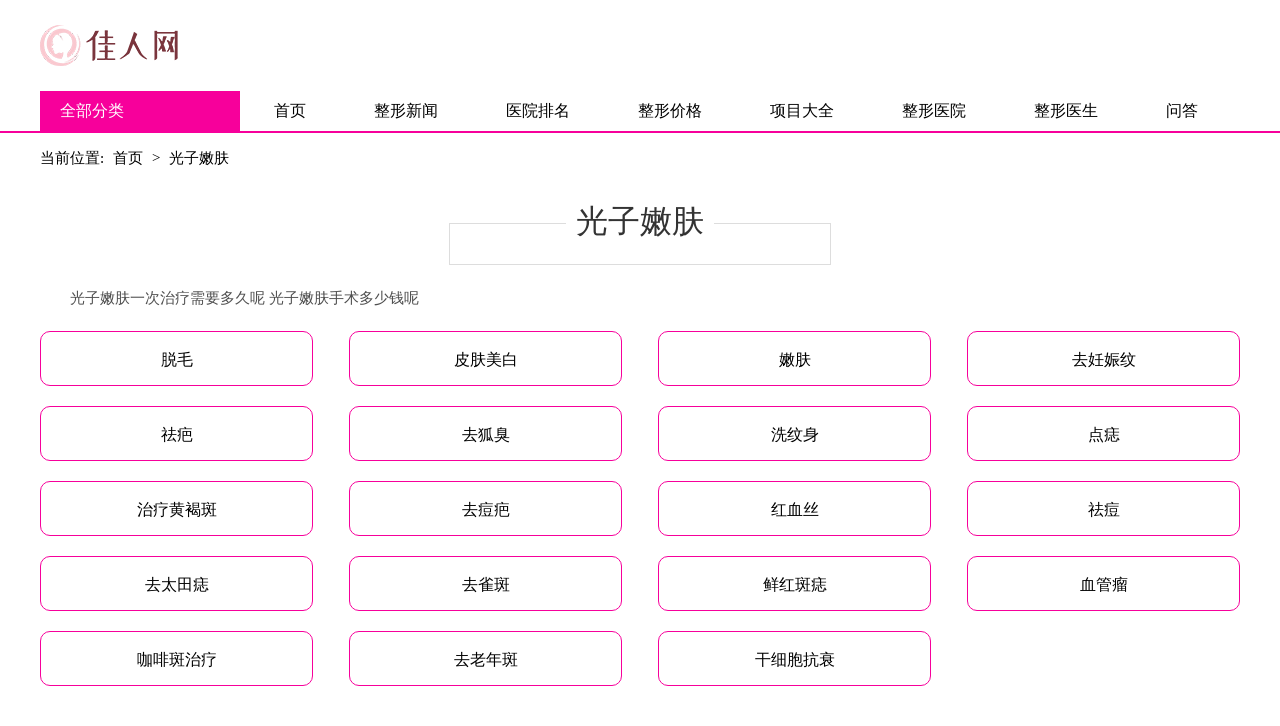

--- FILE ---
content_type: text/html
request_url: http://www.2594.net/project/320/
body_size: 11257
content:
<!DOCTYPE html>
<html lang="zh-CN">
<head>
  <meta charset="UTF-8" />
  <meta http-equiv="X-UA-Compatible" content="IE=edge" />
  <meta name="viewport" content="width=device-width, initial-scale=1.0" />
  <link rel="stylesheet" href="//img.2594.net/static/css/common.css" />
  <link rel="stylesheet" href="//img.2594.net/static/css/style.css" />
  <script src="//img.2594.net/static/js/jquery-3.6.0.min.js"></script>
  <script src="//img.2594.net/static/js/common.js"></script>
  <base target="_blank" />
  <title>光子嫩肤 - 佳人网</title>
  <meta name="description" content="【优惠促销】光子嫩肤光子具有选择性光热作用和生物刺激作用，根据老化程度选择不同波长的光作用于老化的皮肤组织靶目标上，不会伤害皮肤及附近的正常组织，或仅有少部分光被正常组织所吸收，而让大部分能量被皮肤组织的靶目标所吸收。即光子不但对皮肤浅层的黑素颗粒、血红蛋白能发挥治疗效应，也对皮肤深层组织中弹性纤维和胶原纤维发挥治疗效应，因而起到嫩肤的效果。" />
  <meta name="keywords" content="光子嫩肤术,水光枪,光子嫩肤,光子嫩肤危害,光子嫩肤价格,光子嫩肤多少钱一次,光子嫩肤效果" />
  <link rel="icon" href="//img.2594.net/static/img/ico.png" type="image/x-icon" />
  <script src="//img.2594.net/static/js/uaredirect.js" type="text/javascript"></script>
  <SCRIPT type=text/javascript>uaredirect("http://m.2594.net/project/320/");</SCRIPT>
</head>
<body>
<div class="cen_box">
  <div class="head w">
    <a href="http://www.2594.net" class="logo">
        <img src="//img.2594.net/static/img/logo.png" />
    </a>
</div>
<div class="nav md25">
    <div class="w">
        <div class="all_xiangmu">
            <span>全部分类</span>
            <ul>
                                                                <li>
                    <div class="sele_nav">
                        <div class="sele_nav_lis">
                                                                                                                                            <ul class="sele_nav_lis_item">
                                <li class="title">
                                    <a href="http://www.2594.net/project/14/">去眼袋</a>
                                </li>
                                <li class="content">
                                                                        <a href="http://www.2594.net/project/152/">无痕去眼袋</a>
                                                                        <a href="http://www.2594.net/project/153/">外切法去眼袋</a>
                                                                        <a href="http://www.2594.net/project/154/">溶脂去眼袋</a>
                                                                        <a href="http://www.2594.net/project/155/">吸脂去眼袋</a>
                                                                        <a href="http://www.2594.net/project/156/">激光去眼袋</a>
                                                                        <a href="http://www.2594.net/project/157/">针灸治疗去眼袋</a>
                                                                        <a href="http://www.2594.net/project/158/">按摩去眼袋</a>
                                                                        <a href="http://www.2594.net/project/547/">刮痧去眼袋</a>
                                                                    </li>
                            </ul>
                                                                                    <ul class="sele_nav_lis_item">
                                <li class="title">
                                    <a href="http://www.2594.net/project/15/">双眼皮</a>
                                </li>
                                <li class="content">
                                                                        <a href="http://www.2594.net/project/159/">韩式双眼皮</a>
                                                                        <a href="http://www.2594.net/project/160/">切开割双眼皮</a>
                                                                        <a href="http://www.2594.net/project/161/">埋线割双眼皮</a>
                                                                        <a href="http://www.2594.net/project/162/">翘睫毛双眼皮</a>
                                                                        <a href="http://www.2594.net/project/163/">缝线法割双眼皮</a>
                                                                        <a href="http://www.2594.net/project/164/">双眼皮联合去肿眼泡</a>
                                                                        <a href="http://www.2594.net/project/165/">开眼角联合割双眼皮</a>
                                                                    </li>
                            </ul>
                                                                                    <ul class="sele_nav_lis_item">
                                <li class="title">
                                    <a href="http://www.2594.net/project/16/">去黑眼圈</a>
                                </li>
                                <li class="content">
                                                                        <a href="http://www.2594.net/project/166/">激光治疗去除黑眼圈</a>
                                                                        <a href="http://www.2594.net/project/167/">光子去黑眼圈</a>
                                                                        <a href="http://www.2594.net/project/168/">E光去黑眼圈</a>
                                                                        <a href="http://www.2594.net/project/169/">超声去黑眼圈</a>
                                                                        <a href="http://www.2594.net/project/170/">药物治疗去黑眼圈</a>
                                                                    </li>
                            </ul>
                                                                                    <ul class="sele_nav_lis_item">
                                <li class="title">
                                    <a href="http://www.2594.net/project/17/">眼部综合</a>
                                </li>
                                <li class="content">
                                                                    </li>
                            </ul>
                                                                                    <ul class="sele_nav_lis_item">
                                <li class="title">
                                    <a href="http://www.2594.net/project/18/">开眼角</a>
                                </li>
                                <li class="content">
                                                                        <a href="http://www.2594.net/project/171/">开内眼角</a>
                                                                        <a href="http://www.2594.net/project/172/">开外眼角</a>
                                                                        <a href="http://www.2594.net/project/173/">无痕开眼角</a>
                                                                    </li>
                            </ul>
                                                                                    <ul class="sele_nav_lis_item">
                                <li class="title">
                                    <a href="http://www.2594.net/project/19/">双眼皮修复</a>
                                </li>
                                <li class="content">
                                                                        <a href="http://www.2594.net/project/174/">切开双眼皮修复</a>
                                                                        <a href="http://www.2594.net/project/175/">韩式双眼皮修复</a>
                                                                        <a href="http://www.2594.net/project/176/">埋线双眼皮修复</a>
                                                                    </li>
                            </ul>
                                                                                    <ul class="sele_nav_lis_item">
                                <li class="title">
                                    <a href="http://www.2594.net/project/20/">纹眼线</a>
                                </li>
                                <li class="content">
                                                                        <a href="http://www.2594.net/project/177/">半永久纹眼线</a>
                                                                    </li>
                            </ul>
                                                                                    <ul class="sele_nav_lis_item">
                                <li class="title">
                                    <a href="http://www.2594.net/project/21/">眼睑下垂手术</a>
                                </li>
                                <li class="content">
                                                                        <a href="http://www.2594.net/project/178/">上睑提肌缩短矫正上睑下垂</a>
                                                                        <a href="http://www.2594.net/project/179/">额肌筋膜瓣悬吊修复上睑下垂</a>
                                                                        <a href="http://www.2594.net/project/180/">上睑提肌肌腱折叠矫正术</a>
                                                                        <a href="http://www.2594.net/project/181/">额部悬吊矫正上睑下垂</a>
                                                                    </li>
                            </ul>
                                                                                    <ul class="sele_nav_lis_item">
                                <li class="title">
                                    <a href="http://www.2594.net/project/22/">眼袋修复</a>
                                </li>
                                <li class="content">
                                                                        <a href="http://www.2594.net/project/182/">眼袋术后复发</a>
                                                                        <a href="http://www.2594.net/project/183/">眼袋术后睑外翻</a>
                                                                        <a href="http://www.2594.net/project/184/">眼袋术后眼睑凹陷</a>
                                                                    </li>
                            </ul>
                                                                                    <ul class="sele_nav_lis_item">
                                <li class="title">
                                    <a href="http://www.2594.net/project/23/">纹眉</a>
                                </li>
                                <li class="content">
                                                                        <a href="http://www.2594.net/project/185/">立体纹眉</a>
                                                                        <a href="http://www.2594.net/project/186/">自然纹眉</a>
                                                                        <a href="http://www.2594.net/project/187/">绣眉</a>
                                                                        <a href="http://www.2594.net/project/188/">仿真纹眉</a>
                                                                        <a href="http://www.2594.net/project/189/">套色纹眉</a>
                                                                        <a href="http://www.2594.net/project/190/">“种”眉</a>
                                                                    </li>
                            </ul>
                                                                                    <ul class="sele_nav_lis_item">
                                <li class="title">
                                    <a href="http://www.2594.net/project/24/">切眉</a>
                                </li>
                                <li class="content">
                                                                    </li>
                            </ul>
                                                                                    <ul class="sele_nav_lis_item">
                                <li class="title">
                                    <a href="http://www.2594.net/project/25/">矫正眼窝凹陷</a>
                                </li>
                                <li class="content">
                                                                        <a href="http://www.2594.net/project/191/">自体脂肪矫正眼窝凹陷</a>
                                                                        <a href="http://www.2594.net/project/192/">软组织填充矫正眼窝凹陷</a>
                                                                        <a href="http://www.2594.net/project/193/">玻尿酸注射去除眼窝凹陷</a>
                                                                        <a href="http://www.2594.net/project/194/">胶原蛋白注射矫正眼窝凹陷</a>
                                                                        <a href="http://www.2594.net/project/195/">伊维兰注射去除眼窝凹陷</a>
                                                                        <a href="http://www.2594.net/project/196/">爱贝芙注射去除眼窝凹陷</a>
                                                                    </li>
                            </ul>
                                                                                    <ul class="sele_nav_lis_item">
                                <li class="title">
                                    <a href="http://www.2594.net/project/26/">上眼皮松弛</a>
                                </li>
                                <li class="content">
                                                                        <a href="http://www.2594.net/project/197/">上眼皮提升</a>
                                                                        <a href="http://www.2594.net/project/198/">切眉法上眼皮提升</a>
                                                                        <a href="http://www.2594.net/project/199/">额部除皱法上眼皮提升</a>
                                                                    </li>
                            </ul>
                                                                                    <ul class="sele_nav_lis_item">
                                <li class="title">
                                    <a href="http://www.2594.net/project/27/">卧蚕</a>
                                </li>
                                <li class="content">
                                                                        <a href="http://www.2594.net/project/200/">玻尿酸注射卧蚕整形术</a>
                                                                        <a href="http://www.2594.net/project/201/">自体脂肪颗粒注射卧蚕整形术</a>
                                                                    </li>
                            </ul>
                                                    </div>
                    </div>
                    <a href="http://www.2594.net/project/1/">眼部</a>
                </li>
                                                <li>
                    <div class="sele_nav">
                        <div class="sele_nav_lis">
                                                                                                                                            <ul class="sele_nav_lis_item">
                                <li class="title">
                                    <a href="http://www.2594.net/project/28/">隆鼻</a>
                                </li>
                                <li class="content">
                                                                        <a href="http://www.2594.net/project/202/">玻尿酸注射隆鼻</a>
                                                                        <a href="http://www.2594.net/project/203/">硅胶假体植入隆鼻</a>
                                                                        <a href="http://www.2594.net/project/204/">综合隆鼻</a>
                                                                        <a href="http://www.2594.net/project/205/">自体软骨移植隆鼻</a>
                                                                        <a href="http://www.2594.net/project/206/">隆鼻尖</a>
                                                                        <a href="http://www.2594.net/project/207/">膨体植入隆鼻</a>
                                                                        <a href="http://www.2594.net/project/210/">自体脂肪隆鼻</a>
                                                                        <a href="http://www.2594.net/project/211/">人工骨隆鼻</a>
                                                                        <a href="http://www.2594.net/project/212/">胶原蛋白注射隆鼻</a>
                                                                        <a href="http://www.2594.net/project/213/">伊维兰注射隆鼻</a>
                                                                        <a href="http://www.2594.net/project/214/">爱贝芙注射隆鼻</a>
                                                                        <a href="http://www.2594.net/project/215/">韩式隆鼻</a>
                                                                        <a href="http://www.2594.net/project/216/">无痕隆鼻</a>
                                                                        <a href="http://www.2594.net/project/217/">微晶瓷隆鼻</a>
                                                                    </li>
                            </ul>
                                                                                    <ul class="sele_nav_lis_item">
                                <li class="title">
                                    <a href="http://www.2594.net/project/29/">酒糟鼻治疗</a>
                                </li>
                                <li class="content">
                                                                        <a href="http://www.2594.net/project/218/">激光酒糟鼻治疗</a>
                                                                        <a href="http://www.2594.net/project/219/">光子酒糟鼻治疗</a>
                                                                        <a href="http://www.2594.net/project/220/">皮肤磨削术酒糟鼻治疗</a>
                                                                        <a href="http://www.2594.net/project/221/">中药治疗酒糟鼻</a>
                                                                        <a href="http://www.2594.net/project/222/">西药酒糟鼻治疗</a>
                                                                        <a href="http://www.2594.net/project/223/">针灸拔罐治疗酒糟鼻</a>
                                                                        <a href="http://www.2594.net/project/224/">冷冻法酒糟鼻治疗</a>
                                                                        <a href="http://www.2594.net/project/225/">刮痧治疗酒糟鼻</a>
                                                                        <a href="http://www.2594.net/project/226/">切割术酒糟鼻治疗</a>
                                                                    </li>
                            </ul>
                                                                                    <ul class="sele_nav_lis_item">
                                <li class="title">
                                    <a href="http://www.2594.net/project/30/">隆鼻失败修复</a>
                                </li>
                                <li class="content">
                                                                        <a href="http://www.2594.net/project/227/">隆鼻假体取出</a>
                                                                        <a href="http://www.2594.net/project/228/">隆鼻膨体取出</a>
                                                                        <a href="http://www.2594.net/project/229/">注射隆鼻取出</a>
                                                                        <a href="http://www.2594.net/project/230/">综合鼻整形修复</a>
                                                                    </li>
                            </ul>
                                                                                    <ul class="sele_nav_lis_item">
                                <li class="title">
                                    <a href="http://www.2594.net/project/31/">修复鼻翼缺损</a>
                                </li>
                                <li class="content">
                                                                        <a href="http://www.2594.net/project/231/">轻度鼻翼缺损</a>
                                                                        <a href="http://www.2594.net/project/232/">重度鼻翼缺损</a>
                                                                    </li>
                            </ul>
                                                                                    <ul class="sele_nav_lis_item">
                                <li class="title">
                                    <a href="http://www.2594.net/project/32/">修复鼻缺损</a>
                                </li>
                                <li class="content">
                                                                        <a href="http://www.2594.net/project/233/">部分鼻缺损</a>
                                                                        <a href="http://www.2594.net/project/234/">全鼻再造</a>
                                                                    </li>
                            </ul>
                                                                                    <ul class="sele_nav_lis_item">
                                <li class="title">
                                    <a href="http://www.2594.net/project/33/">朝天鼻整形</a>
                                </li>
                                <li class="content">
                                                                    </li>
                            </ul>
                                                                                    <ul class="sele_nav_lis_item">
                                <li class="title">
                                    <a href="http://www.2594.net/project/34/">鹰钩鼻</a>
                                </li>
                                <li class="content">
                                                                    </li>
                            </ul>
                                                                                    <ul class="sele_nav_lis_item">
                                <li class="title">
                                    <a href="http://www.2594.net/project/35/">驼峰鼻整形</a>
                                </li>
                                <li class="content">
                                                                    </li>
                            </ul>
                                                                                    <ul class="sele_nav_lis_item">
                                <li class="title">
                                    <a href="http://www.2594.net/project/36/">缩鼻</a>
                                </li>
                                <li class="content">
                                                                        <a href="http://www.2594.net/project/235/">鼻翼缩小</a>
                                                                        <a href="http://www.2594.net/project/236/">肥厚鼻尖整形</a>
                                                                        <a href="http://www.2594.net/project/237/">鼻背缩小</a>
                                                                    </li>
                            </ul>
                                                                                    <ul class="sele_nav_lis_item">
                                <li class="title">
                                    <a href="http://www.2594.net/project/37/">矫正歪鼻</a>
                                </li>
                                <li class="content">
                                                                    </li>
                            </ul>
                                                                                    <ul class="sele_nav_lis_item">
                                <li class="title">
                                    <a href="http://www.2594.net/project/38/">延长鼻小柱</a>
                                </li>
                                <li class="content">
                                                                        <a href="http://www.2594.net/project/238/">皮肤缝合法鼻小柱延长</a>
                                                                        <a href="http://www.2594.net/project/239/">软骨缝合法鼻小柱延长</a>
                                                                    </li>
                            </ul>
                                                    </div>
                    </div>
                    <a href="http://www.2594.net/project/2/">鼻部</a>
                </li>
                                                <li>
                    <div class="sele_nav">
                        <div class="sele_nav_lis">
                                                                                                                                            <ul class="sele_nav_lis_item">
                                <li class="title">
                                    <a href="http://www.2594.net/project/39/">丰额头</a>
                                </li>
                                <li class="content">
                                                                        <a href="http://www.2594.net/project/548/">玻尿酸填充额头</a>
                                                                        <a href="http://www.2594.net/project/549/">自体脂肪填充额头</a>
                                                                        <a href="http://www.2594.net/project/550/">硅胶填充额头</a>
                                                                        <a href="http://www.2594.net/project/551/">膨体填充额头</a>
                                                                        <a href="http://www.2594.net/project/552/">爱贝芙填充额头</a>
                                                                        <a href="http://www.2594.net/project/553/">微晶瓷丰额头</a>
                                                                        <a href="http://www.2594.net/project/554/">胶原蛋白填充额头</a>
                                                                        <a href="http://www.2594.net/project/555/">伊维兰填充额头</a>
                                                                    </li>
                            </ul>
                                                                                    <ul class="sele_nav_lis_item">
                                <li class="title">
                                    <a href="http://www.2594.net/project/40/">瘦脸</a>
                                </li>
                                <li class="content">
                                                                        <a href="http://www.2594.net/project/572/">瘦脸针</a>
                                                                        <a href="http://www.2594.net/project/573/">水动力吸脂瘦脸</a>
                                                                        <a href="http://www.2594.net/project/574/">射频瘦脸</a>
                                                                        <a href="http://www.2594.net/project/575/">颊脂肪垫切除瘦脸</a>
                                                                        <a href="http://www.2594.net/project/576/">咬肌切除瘦脸</a>
                                                                        <a href="http://www.2594.net/project/577/">超声吸脂瘦脸</a>
                                                                        <a href="http://www.2594.net/project/578/">注射器吸脂瘦脸</a>
                                                                        <a href="http://www.2594.net/project/579/">电动负压吸脂瘦脸</a>
                                                                        <a href="http://www.2594.net/project/580/">电子吸脂瘦脸</a>
                                                                        <a href="http://www.2594.net/project/581/">共振吸脂瘦脸</a>
                                                                        <a href="http://www.2594.net/project/582/">溶脂针瘦脸</a>
                                                                    </li>
                            </ul>
                                                                                    <ul class="sele_nav_lis_item">
                                <li class="title">
                                    <a href="http://www.2594.net/project/41/">磨骨</a>
                                </li>
                                <li class="content">
                                                                    </li>
                            </ul>
                                                                                    <ul class="sele_nav_lis_item">
                                <li class="title">
                                    <a href="http://www.2594.net/project/42/">垫下巴</a>
                                </li>
                                <li class="content">
                                                                        <a href="http://www.2594.net/project/583/">玻尿酸垫下巴</a>
                                                                        <a href="http://www.2594.net/project/584/">自体脂肪填充下巴</a>
                                                                        <a href="http://www.2594.net/project/585/">硅胶垫下巴</a>
                                                                        <a href="http://www.2594.net/project/586/">膨体垫下巴</a>
                                                                        <a href="http://www.2594.net/project/587/">胶原蛋白垫下巴</a>
                                                                        <a href="http://www.2594.net/project/588/">爱贝芙垫下巴</a>
                                                                        <a href="http://www.2594.net/project/589/">伊维兰垫下巴</a>
                                                                        <a href="http://www.2594.net/project/590/">微晶瓷垫下巴</a>
                                                                    </li>
                            </ul>
                                                                                    <ul class="sele_nav_lis_item">
                                <li class="title">
                                    <a href="http://www.2594.net/project/43/">酒窝成形术</a>
                                </li>
                                <li class="content">
                                                                        <a href="http://www.2594.net/project/591/">结扎整形酒窝</a>
                                                                        <a href="http://www.2594.net/project/592/">切开整形酒窝</a>
                                                                    </li>
                            </ul>
                                                                                    <ul class="sele_nav_lis_item">
                                <li class="title">
                                    <a href="http://www.2594.net/project/44/">磨颧骨</a>
                                </li>
                                <li class="content">
                                                                    </li>
                            </ul>
                                                                                    <ul class="sele_nav_lis_item">
                                <li class="title">
                                    <a href="http://www.2594.net/project/45/">吸脂减双下巴</a>
                                </li>
                                <li class="content">
                                                                        <a href="http://www.2594.net/project/593/">水动力吸脂去掉双下巴</a>
                                                                        <a href="http://www.2594.net/project/594/">注射器吸脂去掉双下巴</a>
                                                                        <a href="http://www.2594.net/project/595/">电动负压吸脂去掉双下巴</a>
                                                                        <a href="http://www.2594.net/project/596/">超声吸脂去掉双下巴</a>
                                                                        <a href="http://www.2594.net/project/597/">电子吸脂去掉双下巴</a>
                                                                        <a href="http://www.2594.net/project/598/">共振吸脂去掉双下巴</a>
                                                                        <a href="http://www.2594.net/project/599/">溶脂针瘦双下巴</a>
                                                                    </li>
                            </ul>
                                                                                    <ul class="sele_nav_lis_item">
                                <li class="title">
                                    <a href="http://www.2594.net/project/46/">隆眉弓</a>
                                </li>
                                <li class="content">
                                                                        <a href="http://www.2594.net/project/600/">玻尿酸隆眉弓</a>
                                                                        <a href="http://www.2594.net/project/601/">自体脂肪注射隆眉弓</a>
                                                                        <a href="http://www.2594.net/project/602/">硅胶植入隆眉弓</a>
                                                                        <a href="http://www.2594.net/project/603/">膨体植入隆眉弓</a>
                                                                        <a href="http://www.2594.net/project/604/">伊维兰隆眉弓</a>
                                                                        <a href="http://www.2594.net/project/605/">爱贝芙隆眉弓</a>
                                                                        <a href="http://www.2594.net/project/606/">胶原蛋白隆眉弓</a>
                                                                    </li>
                            </ul>
                                                                                    <ul class="sele_nav_lis_item">
                                <li class="title">
                                    <a href="http://www.2594.net/project/47/">丰面颊</a>
                                </li>
                                <li class="content">
                                                                        <a href="http://www.2594.net/project/607/">玻尿酸填充面部</a>
                                                                        <a href="http://www.2594.net/project/608/">自体脂肪填充面部手术</a>
                                                                        <a href="http://www.2594.net/project/609/">膨体填充面部</a>
                                                                        <a href="http://www.2594.net/project/610/">胶原蛋白填充面部</a>
                                                                        <a href="http://www.2594.net/project/611/">爱贝芙填充面部</a>
                                                                        <a href="http://www.2594.net/project/612/">伊维兰填充面部</a>
                                                                        <a href="http://www.2594.net/project/613/">聚左旋乳酸注射丰面颊</a>
                                                                    </li>
                            </ul>
                                                                                    <ul class="sele_nav_lis_item">
                                <li class="title">
                                    <a href="http://www.2594.net/project/48/">丰太阳穴</a>
                                </li>
                                <li class="content">
                                                                        <a href="http://www.2594.net/project/614/">玻尿酸填充太阳穴</a>
                                                                        <a href="http://www.2594.net/project/615/">自体脂肪填充太阳穴</a>
                                                                        <a href="http://www.2594.net/project/616/">胶原蛋白填充太阳穴</a>
                                                                        <a href="http://www.2594.net/project/617/">硅胶填充太阳穴</a>
                                                                        <a href="http://www.2594.net/project/618/">膨体填充太阳穴</a>
                                                                        <a href="http://www.2594.net/project/619/">伊维兰填充太阳穴</a>
                                                                        <a href="http://www.2594.net/project/620/">爱贝芙填充太阳穴</a>
                                                                        <a href="http://www.2594.net/project/621/">聚左旋乳酸丰太阳穴</a>
                                                                    </li>
                            </ul>
                                                                                    <ul class="sele_nav_lis_item">
                                <li class="title">
                                    <a href="http://www.2594.net/project/49/">地包天手术</a>
                                </li>
                                <li class="content">
                                                                        <a href="http://www.2594.net/project/622/">下颌骨后缩矫正地包天</a>
                                                                        <a href="http://www.2594.net/project/623/">上颌骨前移矫正地包天</a>
                                                                    </li>
                            </ul>
                                                                                    <ul class="sele_nav_lis_item">
                                <li class="title">
                                    <a href="http://www.2594.net/project/50/">凸嘴矫正</a>
                                </li>
                                <li class="content">
                                                                    </li>
                            </ul>
                                                                                    <ul class="sele_nav_lis_item">
                                <li class="title">
                                    <a href="http://www.2594.net/project/51/">矫正下巴歪</a>
                                </li>
                                <li class="content">
                                                                        <a href="http://www.2594.net/project/624/">截骨治疗下巴歪</a>
                                                                        <a href="http://www.2594.net/project/625/">植骨矫正下巴歪</a>
                                                                    </li>
                            </ul>
                                                                                    <ul class="sele_nav_lis_item">
                                <li class="title">
                                    <a href="http://www.2594.net/project/52/">丰全脸</a>
                                </li>
                                <li class="content">
                                                                        <a href="http://www.2594.net/project/626/">玻尿酸丰全脸</a>
                                                                        <a href="http://www.2594.net/project/627/">自体脂肪丰全脸</a>
                                                                    </li>
                            </ul>
                                                                                    <ul class="sele_nav_lis_item">
                                <li class="title">
                                    <a href="http://www.2594.net/project/53/">丰苹果肌</a>
                                </li>
                                <li class="content">
                                                                        <a href="http://www.2594.net/project/628/">玻尿酸丰苹果肌</a>
                                                                        <a href="http://www.2594.net/project/629/">自体脂肪丰苹果肌</a>
                                                                    </li>
                            </ul>
                                                                                    <ul class="sele_nav_lis_item">
                                <li class="title">
                                    <a href="http://www.2594.net/project/54/">泪沟填充</a>
                                </li>
                                <li class="content">
                                                                        <a href="http://www.2594.net/project/630/">玻尿酸填充泪沟</a>
                                                                        <a href="http://www.2594.net/project/631/">自体脂肪填充泪沟</a>
                                                                    </li>
                            </ul>
                                                                                    <ul class="sele_nav_lis_item">
                                <li class="title">
                                    <a href="http://www.2594.net/project/55/">下巴缩小术</a>
                                </li>
                                <li class="content">
                                                                    </li>
                            </ul>
                                                                                    <ul class="sele_nav_lis_item">
                                <li class="title">
                                    <a href="http://www.2594.net/project/56/">人中缩短</a>
                                </li>
                                <li class="content">
                                                                    </li>
                            </ul>
                                                                                    <ul class="sele_nav_lis_item">
                                <li class="title">
                                    <a href="http://www.2594.net/project/57/">下颌缘</a>
                                </li>
                                <li class="content">
                                                                        <a href="http://www.2594.net/project/632/">自体脂肪填充下颌缘</a>
                                                                    </li>
                            </ul>
                                                                                    <ul class="sele_nav_lis_item">
                                <li class="title">
                                    <a href="http://www.2594.net/project/58/">下巴前移</a>
                                </li>
                                <li class="content">
                                                                    </li>
                            </ul>
                                                    </div>
                    </div>
                    <a href="http://www.2594.net/project/3/">面部轮廓</a>
                </li>
                                                <li>
                    <div class="sele_nav">
                        <div class="sele_nav_lis">
                                                                                                                                            <ul class="sele_nav_lis_item">
                                <li class="title">
                                    <a href="http://www.2594.net/project/60/">隆胸</a>
                                </li>
                                <li class="content">
                                                                        <a href="http://www.2594.net/project/556/">按摩丰胸</a>
                                                                        <a href="http://www.2594.net/project/633/">假体隆胸</a>
                                                                        <a href="http://www.2594.net/project/634/">自体脂肪隆胸</a>
                                                                        <a href="http://www.2594.net/project/635/">复合隆胸</a>
                                                                        <a href="http://www.2594.net/project/636/">针灸丰胸</a>
                                                                    </li>
                            </ul>
                                                                                    <ul class="sele_nav_lis_item">
                                <li class="title">
                                    <a href="http://www.2594.net/project/61/">矫正乳房下垂</a>
                                </li>
                                <li class="content">
                                                                        <a href="http://www.2594.net/project/637/">悬吊法矫正乳房下垂</a>
                                                                        <a href="http://www.2594.net/project/638/">双环法矫正乳房下垂</a>
                                                                    </li>
                            </ul>
                                                                                    <ul class="sele_nav_lis_item">
                                <li class="title">
                                    <a href="http://www.2594.net/project/62/">乳房再造</a>
                                </li>
                                <li class="content">
                                                                        <a href="http://www.2594.net/project/639/">假体法乳房再造</a>
                                                                        <a href="http://www.2594.net/project/640/">自体组织乳房再造</a>
                                                                        <a href="http://www.2594.net/project/641/">扩张法乳房再造</a>
                                                                        <a href="http://www.2594.net/project/642/">单侧乳房再造</a>
                                                                    </li>
                            </ul>
                                                                                    <ul class="sele_nav_lis_item">
                                <li class="title">
                                    <a href="http://www.2594.net/project/63/">缩小乳头乳晕</a>
                                </li>
                                <li class="content">
                                                                        <a href="http://www.2594.net/project/643/">半侧切除法乳头缩小</a>
                                                                        <a href="http://www.2594.net/project/644/">小部分切除法乳头缩小</a>
                                                                    </li>
                            </ul>
                                                                                    <ul class="sele_nav_lis_item">
                                <li class="title">
                                    <a href="http://www.2594.net/project/64/">乳头内陷矫正</a>
                                </li>
                                <li class="content">
                                                                        <a href="http://www.2594.net/project/645/">轻中度乳头内陷矫正</a>
                                                                        <a href="http://www.2594.net/project/646/">重度乳头内陷矫正</a>
                                                                    </li>
                            </ul>
                                                                                    <ul class="sele_nav_lis_item">
                                <li class="title">
                                    <a href="http://www.2594.net/project/65/">副乳手术</a>
                                </li>
                                <li class="content">
                                                                        <a href="http://www.2594.net/project/647/">副乳吸脂</a>
                                                                        <a href="http://www.2594.net/project/648/">副乳切除</a>
                                                                    </li>
                            </ul>
                                                                                    <ul class="sele_nav_lis_item">
                                <li class="title">
                                    <a href="http://www.2594.net/project/66/">隆胸失败修复</a>
                                </li>
                                <li class="content">
                                                                        <a href="http://www.2594.net/project/649/">取隆胸假体</a>
                                                                        <a href="http://www.2594.net/project/650/">包膜挛缩</a>
                                                                        <a href="http://www.2594.net/project/651/">奥美定取出</a>
                                                                    </li>
                            </ul>
                                                    </div>
                    </div>
                    <a href="http://www.2594.net/project/4/">胸部</a>
                </li>
                                                <li>
                    <div class="sele_nav">
                        <div class="sele_nav_lis">
                                                                                                                                            <ul class="sele_nav_lis_item">
                                <li class="title">
                                    <a href="http://www.2594.net/project/67/">吸脂减肚子</a>
                                </li>
                                <li class="content">
                                                                        <a href="http://www.2594.net/project/240/">水动力吸脂减肥瘦肚子</a>
                                                                        <a href="http://www.2594.net/project/241/">腹部吸脂手术</a>
                                                                        <a href="http://www.2594.net/project/242/">射频溶脂减肥瘦肚子</a>
                                                                        <a href="http://www.2594.net/project/243/">腹壁成形</a>
                                                                    </li>
                            </ul>
                                                                                    <ul class="sele_nav_lis_item">
                                <li class="title">
                                    <a href="http://www.2594.net/project/68/">吸脂瘦腰腹</a>
                                </li>
                                <li class="content">
                                                                    </li>
                            </ul>
                                                                                    <ul class="sele_nav_lis_item">
                                <li class="title">
                                    <a href="http://www.2594.net/project/69/">吸脂瘦臀</a>
                                </li>
                                <li class="content">
                                                                        <a href="http://www.2594.net/project/244/">水动力吸脂减肥瘦臀</a>
                                                                        <a href="http://www.2594.net/project/245/">负压吸脂瘦臀</a>
                                                                        <a href="http://www.2594.net/project/246/">电子吸脂瘦臀</a>
                                                                        <a href="http://www.2594.net/project/247/">共振吸脂瘦臀</a>
                                                                        <a href="http://www.2594.net/project/248/">超声吸脂减肥瘦臀</a>
                                                                    </li>
                            </ul>
                                                                                    <ul class="sele_nav_lis_item">
                                <li class="title">
                                    <a href="http://www.2594.net/project/70/">吸脂瘦大腿</a>
                                </li>
                                <li class="content">
                                                                        <a href="http://www.2594.net/project/249/">水动力吸脂减肥瘦大腿</a>
                                                                        <a href="http://www.2594.net/project/250/">电动负压吸脂瘦大腿</a>
                                                                        <a href="http://www.2594.net/project/251/">共振吸脂减肥瘦大腿</a>
                                                                        <a href="http://www.2594.net/project/252/">大腿超声吸脂</a>
                                                                        <a href="http://www.2594.net/project/253/">电子吸脂减肥瘦大腿</a>
                                                                    </li>
                            </ul>
                                                                                    <ul class="sele_nav_lis_item">
                                <li class="title">
                                    <a href="http://www.2594.net/project/71/">吸脂瘦手臂</a>
                                </li>
                                <li class="content">
                                                                        <a href="http://www.2594.net/project/254/">吸脂瘦手臂</a>
                                                                        <a href="http://www.2594.net/project/255/">水动力吸脂减肥瘦手臂</a>
                                                                    </li>
                            </ul>
                                                                                    <ul class="sele_nav_lis_item">
                                <li class="title">
                                    <a href="http://www.2594.net/project/72/">吸脂瘦后背</a>
                                </li>
                                <li class="content">
                                                                        <a href="http://www.2594.net/project/256/">水动力吸脂瘦后背</a>
                                                                        <a href="http://www.2594.net/project/257/">背部吸脂</a>
                                                                        <a href="http://www.2594.net/project/258/">激光溶脂瘦后背</a>
                                                                        <a href="http://www.2594.net/project/260/">射频溶脂瘦后背</a>
                                                                    </li>
                            </ul>
                                                                                    <ul class="sele_nav_lis_item">
                                <li class="title">
                                    <a href="http://www.2594.net/project/73/">瘦小腿</a>
                                </li>
                                <li class="content">
                                                                        <a href="http://www.2594.net/project/261/">肉毒素注射瘦小腿</a>
                                                                        <a href="http://www.2594.net/project/262/">水动力吸脂减肥瘦小腿</a>
                                                                        <a href="http://www.2594.net/project/263/">电动负压瘦小腿</a>
                                                                        <a href="http://www.2594.net/project/264/">小腿腓肠肌阻断术</a>
                                                                        <a href="http://www.2594.net/project/265/">腓肠肌切除小腿塑形</a>
                                                                        <a href="http://www.2594.net/project/266/">超声吸脂减肥瘦小腿</a>
                                                                        <a href="http://www.2594.net/project/267/">小腿电子吸脂</a>
                                                                        <a href="http://www.2594.net/project/268/">小腿共振吸脂减肥</a>
                                                                        <a href="http://www.2594.net/project/269/">射频瘦小腿</a>
                                                                    </li>
                            </ul>
                                                                                    <ul class="sele_nav_lis_item">
                                <li class="title">
                                    <a href="http://www.2594.net/project/74/">提臀</a>
                                </li>
                                <li class="content">
                                                                    </li>
                            </ul>
                                                                                    <ul class="sele_nav_lis_item">
                                <li class="title">
                                    <a href="http://www.2594.net/project/75/">丰臀</a>
                                </li>
                                <li class="content">
                                                                        <a href="http://www.2594.net/project/270/">自体脂肪移植丰臀</a>
                                                                        <a href="http://www.2594.net/project/271/">硅胶假体丰臀</a>
                                                                    </li>
                            </ul>
                                                                                    <ul class="sele_nav_lis_item">
                                <li class="title">
                                    <a href="http://www.2594.net/project/76/">溶脂</a>
                                </li>
                                <li class="content">
                                                                    </li>
                            </ul>
                                                                                    <ul class="sele_nav_lis_item">
                                <li class="title">
                                    <a href="http://www.2594.net/project/77/">肚脐整形</a>
                                </li>
                                <li class="content">
                                                                    </li>
                            </ul>
                                                                                    <ul class="sele_nav_lis_item">
                                <li class="title">
                                    <a href="http://www.2594.net/project/78/">大脚骨</a>
                                </li>
                                <li class="content">
                                                                    </li>
                            </ul>
                                                                                    <ul class="sele_nav_lis_item">
                                <li class="title">
                                    <a href="http://www.2594.net/project/79/">针灸减肥</a>
                                </li>
                                <li class="content">
                                                                    </li>
                            </ul>
                                                                                    <ul class="sele_nav_lis_item">
                                <li class="title">
                                    <a href="http://www.2594.net/project/80/">O型腿矫正</a>
                                </li>
                                <li class="content">
                                                                        <a href="http://www.2594.net/project/272/">自体脂肪填充O型腿</a>
                                                                    </li>
                            </ul>
                                                                                    <ul class="sele_nav_lis_item">
                                <li class="title">
                                    <a href="http://www.2594.net/project/81/">吸脂瘦腰</a>
                                </li>
                                <li class="content">
                                                                        <a href="http://www.2594.net/project/273/">电动负压吸脂瘦腰</a>
                                                                        <a href="http://www.2594.net/project/274/">腰部电子吸脂</a>
                                                                        <a href="http://www.2594.net/project/275/">腰部共振吸脂减肥</a>
                                                                        <a href="http://www.2594.net/project/276/">超声腰部吸脂</a>
                                                                        <a href="http://www.2594.net/project/277/">水动力吸脂减肥瘦腰</a>
                                                                    </li>
                            </ul>
                                                                                    <ul class="sele_nav_lis_item">
                                <li class="title">
                                    <a href="http://www.2594.net/project/82/">吸脂</a>
                                </li>
                                <li class="content">
                                                                    </li>
                            </ul>
                                                    </div>
                    </div>
                    <a href="http://www.2594.net/project/5/">减肥丰臀</a>
                </li>
                                                <li>
                    <div class="sele_nav">
                        <div class="sele_nav_lis">
                                                                                                                                            <ul class="sele_nav_lis_item">
                                <li class="title">
                                    <a href="http://www.2594.net/project/83/">丰唇</a>
                                </li>
                                <li class="content">
                                                                        <a href="http://www.2594.net/project/278/">玻尿酸注射丰唇</a>
                                                                        <a href="http://www.2594.net/project/279/">自体脂肪丰唇</a>
                                                                        <a href="http://www.2594.net/project/280/">丰唇珠</a>
                                                                        <a href="http://www.2594.net/project/281/">胶原蛋白注射丰唇</a>
                                                                        <a href="http://www.2594.net/project/282/">爱贝芙注射丰唇</a>
                                                                        <a href="http://www.2594.net/project/283/">伊维兰丰唇</a>
                                                                    </li>
                            </ul>
                                                                                    <ul class="sele_nav_lis_item">
                                <li class="title">
                                    <a href="http://www.2594.net/project/84/">兔唇手术</a>
                                </li>
                                <li class="content">
                                                                        <a href="http://www.2594.net/project/284/">唇裂畸形手术</a>
                                                                        <a href="http://www.2594.net/project/285/">双侧唇裂手术</a>
                                                                        <a href="http://www.2594.net/project/286/">修复单侧唇裂</a>
                                                                        <a href="http://www.2594.net/project/287/">腭裂</a>
                                                                    </li>
                            </ul>
                                                                                    <ul class="sele_nav_lis_item">
                                <li class="title">
                                    <a href="http://www.2594.net/project/85/">纹唇</a>
                                </li>
                                <li class="content">
                                                                    </li>
                            </ul>
                                                                                    <ul class="sele_nav_lis_item">
                                <li class="title">
                                    <a href="http://www.2594.net/project/86/">小口改大</a>
                                </li>
                                <li class="content">
                                                                        <a href="http://www.2594.net/project/288/">缝合法小口改大</a>
                                                                        <a href="http://www.2594.net/project/289/">皮瓣移植法小口改大</a>
                                                                    </li>
                            </ul>
                                                                                    <ul class="sele_nav_lis_item">
                                <li class="title">
                                    <a href="http://www.2594.net/project/87/">大口改小</a>
                                </li>
                                <li class="content">
                                                                        <a href="http://www.2594.net/project/290/">缝合法大口改小</a>
                                                                        <a href="http://www.2594.net/project/291/">皮瓣转移法大口改小</a>
                                                                    </li>
                            </ul>
                                                                                    <ul class="sele_nav_lis_item">
                                <li class="title">
                                    <a href="http://www.2594.net/project/88/">厚唇改薄</a>
                                </li>
                                <li class="content">
                                                                    </li>
                            </ul>
                                                                                    <ul class="sele_nav_lis_item">
                                <li class="title">
                                    <a href="http://www.2594.net/project/89/">微笑唇</a>
                                </li>
                                <li class="content">
                                                                    </li>
                            </ul>
                                                                                    <ul class="sele_nav_lis_item">
                                <li class="title">
                                    <a href="http://www.2594.net/project/90/">露龈笑</a>
                                </li>
                                <li class="content">
                                                                    </li>
                            </ul>
                                                    </div>
                    </div>
                    <a href="http://www.2594.net/project/6/">口唇</a>
                </li>
                                                <li>
                    <div class="sele_nav">
                        <div class="sele_nav_lis">
                                                                                                                                            <ul class="sele_nav_lis_item">
                                <li class="title">
                                    <a href="http://www.2594.net/project/91/">招风耳整形</a>
                                </li>
                                <li class="content">
                                                                    </li>
                            </ul>
                                                                                    <ul class="sele_nav_lis_item">
                                <li class="title">
                                    <a href="http://www.2594.net/project/92/">杯状耳整形</a>
                                </li>
                                <li class="content">
                                                                        <a href="http://www.2594.net/project/292/">缝合法杯状耳整形</a>
                                                                        <a href="http://www.2594.net/project/293/">软骨复位法杯状耳整形</a>
                                                                    </li>
                            </ul>
                                                                                    <ul class="sele_nav_lis_item">
                                <li class="title">
                                    <a href="http://www.2594.net/project/93/">丰耳垂</a>
                                </li>
                                <li class="content">
                                                                        <a href="http://www.2594.net/project/294/">玻尿酸丰耳垂</a>
                                                                        <a href="http://www.2594.net/project/295/">自体脂肪丰耳垂</a>
                                                                        <a href="http://www.2594.net/project/296/">手术丰耳垂</a>
                                                                    </li>
                            </ul>
                                                                                    <ul class="sele_nav_lis_item">
                                <li class="title">
                                    <a href="http://www.2594.net/project/94/">副耳切除</a>
                                </li>
                                <li class="content">
                                                                    </li>
                            </ul>
                                                    </div>
                    </div>
                    <a href="http://www.2594.net/project/7/">耳部</a>
                </li>
                                                <li>
                    <div class="sele_nav">
                        <div class="sele_nav_lis">
                                                                                                                                            <ul class="sele_nav_lis_item">
                                <li class="title">
                                    <a href="http://www.2594.net/project/95/">处女膜修复</a>
                                </li>
                                <li class="content">
                                                                        <a href="http://www.2594.net/project/297/">暂时重建处女膜修复</a>
                                                                        <a href="http://www.2594.net/project/298/">粘合法处女膜修补</a>
                                                                        <a href="http://www.2594.net/project/299/">黏膜瓣修复法处女膜修补</a>
                                                                        <a href="http://www.2594.net/project/300/">裂口创缘切除缝合法处女膜修补</a>
                                                                        <a href="http://www.2594.net/project/301/">V-Y缝合处女膜修补</a>
                                                                        <a href="http://www.2594.net/project/302/">重症破裂处女膜修补</a>
                                                                    </li>
                            </ul>
                                                                                    <ul class="sele_nav_lis_item">
                                <li class="title">
                                    <a href="http://www.2594.net/project/96/">阴道紧缩术</a>
                                </li>
                                <li class="content">
                                                                        <a href="http://www.2594.net/project/303/">双环法阴道紧缩</a>
                                                                        <a href="http://www.2594.net/project/304/">肛提肌缝合阴道紧缩</a>
                                                                        <a href="http://www.2594.net/project/305/">传统阴道紧缩手术</a>
                                                                        <a href="http://www.2594.net/project/306/">球海绵体肌缝合法阴道紧缩</a>
                                                                    </li>
                            </ul>
                                                                                    <ul class="sele_nav_lis_item">
                                <li class="title">
                                    <a href="http://www.2594.net/project/97/">阴蒂整形</a>
                                </li>
                                <li class="content">
                                                                        <a href="http://www.2594.net/project/307/">阴蒂阴唇成形阴蒂整形</a>
                                                                        <a href="http://www.2594.net/project/308/">阴蒂切除法阴蒂整形</a>
                                                                    </li>
                            </ul>
                                                                                    <ul class="sele_nav_lis_item">
                                <li class="title">
                                    <a href="http://www.2594.net/project/98/">G点整形</a>
                                </li>
                                <li class="content">
                                                                    </li>
                            </ul>
                                                                                    <ul class="sele_nav_lis_item">
                                <li class="title">
                                    <a href="http://www.2594.net/project/99/">试管婴儿</a>
                                </li>
                                <li class="content">
                                                                    </li>
                            </ul>
                                                    </div>
                    </div>
                    <a href="http://www.2594.net/project/8/">女性私密</a>
                </li>
                                                <li>
                    <div class="sele_nav">
                        <div class="sele_nav_lis">
                                                                                                                                            <ul class="sele_nav_lis_item">
                                <li class="title">
                                    <a href="http://www.2594.net/project/100/">脱毛</a>
                                </li>
                                <li class="content">
                                                                        <a href="http://www.2594.net/project/309/">激光脱毛</a>
                                                                        <a href="http://www.2594.net/project/310/">光子脱毛</a>
                                                                        <a href="http://www.2594.net/project/311/">e光脱毛</a>
                                                                        <a href="http://www.2594.net/project/312/">药物脱毛</a>
                                                                    </li>
                            </ul>
                                                                                    <ul class="sele_nav_lis_item">
                                <li class="title">
                                    <a href="http://www.2594.net/project/101/">皮肤美白</a>
                                </li>
                                <li class="content">
                                                                        <a href="http://www.2594.net/project/313/">美白针</a>
                                                                        <a href="http://www.2594.net/project/314/">果酸美白</a>
                                                                        <a href="http://www.2594.net/project/315/">中药美白</a>
                                                                        <a href="http://www.2594.net/project/316/">激光美白</a>
                                                                        <a href="http://www.2594.net/project/317/">光子美白</a>
                                                                        <a href="http://www.2594.net/project/318/">E光美白</a>
                                                                    </li>
                            </ul>
                                                                                    <ul class="sele_nav_lis_item">
                                <li class="title">
                                    <a href="http://www.2594.net/project/102/">嫩肤</a>
                                </li>
                                <li class="content">
                                                                        <a href="http://www.2594.net/project/319/">水光针</a>
                                                                        <a href="http://www.2594.net/project/320/">光子嫩肤</a>
                                                                        <a href="http://www.2594.net/project/321/">水氧嫩肤</a>
                                                                        <a href="http://www.2594.net/project/322/">激光嫩肤</a>
                                                                        <a href="http://www.2594.net/project/323/">果酸嫩肤</a>
                                                                        <a href="http://www.2594.net/project/324/">E光嫩肤</a>
                                                                        <a href="http://www.2594.net/project/325/">PRP自体细胞嫩肤</a>
                                                                        <a href="http://www.2594.net/project/326/">彩光嫩肤</a>
                                                                    </li>
                            </ul>
                                                                                    <ul class="sele_nav_lis_item">
                                <li class="title">
                                    <a href="http://www.2594.net/project/103/">去妊娠纹</a>
                                </li>
                                <li class="content">
                                                                        <a href="http://www.2594.net/project/327/">射频去妊娠纹</a>
                                                                        <a href="http://www.2594.net/project/328/">果酸换肤去妊娠纹</a>
                                                                        <a href="http://www.2594.net/project/329/">激光去妊娠纹</a>
                                                                        <a href="http://www.2594.net/project/330/">光子去妊娠纹</a>
                                                                        <a href="http://www.2594.net/project/331/">腹壁整形去妊娠纹</a>
                                                                        <a href="http://www.2594.net/project/332/">微晶去妊娠纹</a>
                                                                    </li>
                            </ul>
                                                                                    <ul class="sele_nav_lis_item">
                                <li class="title">
                                    <a href="http://www.2594.net/project/104/">祛疤</a>
                                </li>
                                <li class="content">
                                                                        <a href="http://www.2594.net/project/333/">激光祛疤</a>
                                                                        <a href="http://www.2594.net/project/334/">皮肤磨削祛疤</a>
                                                                        <a href="http://www.2594.net/project/335/">手术切除祛疤</a>
                                                                        <a href="http://www.2594.net/project/336/">剖腹产疤痕</a>
                                                                        <a href="http://www.2594.net/project/337/">放射祛疤</a>
                                                                        <a href="http://www.2594.net/project/338/">冷冻祛疤</a>
                                                                        <a href="http://www.2594.net/project/339/">药物祛疤</a>
                                                                        <a href="http://www.2594.net/project/340/">皮肤软组织扩张术治疗瘢痕</a>
                                                                    </li>
                            </ul>
                                                                                    <ul class="sele_nav_lis_item">
                                <li class="title">
                                    <a href="http://www.2594.net/project/105/">去狐臭</a>
                                </li>
                                <li class="content">
                                                                        <a href="http://www.2594.net/project/341/">切除除狐臭</a>
                                                                        <a href="http://www.2594.net/project/342/">光纤去腋臭</a>
                                                                        <a href="http://www.2594.net/project/343/">激光去除腋臭</a>
                                                                        <a href="http://www.2594.net/project/344/">中药去除腋臭</a>
                                                                        <a href="http://www.2594.net/project/345/">电离子腋臭治疗</a>
                                                                        <a href="http://www.2594.net/project/346/">针灸去除腋臭</a>
                                                                        <a href="http://www.2594.net/project/347/">乙醇治疗狐臭</a>
                                                                        <a href="http://www.2594.net/project/348/">微波去除腋臭</a>
                                                                        <a href="http://www.2594.net/project/349/">冷冻去除腋臭</a>
                                                                        <a href="http://www.2594.net/project/350/">剥离治疗狐臭</a>
                                                                        <a href="http://www.2594.net/project/351/">肉毒素治疗狐臭</a>
                                                                    </li>
                            </ul>
                                                                                    <ul class="sele_nav_lis_item">
                                <li class="title">
                                    <a href="http://www.2594.net/project/106/">洗纹身</a>
                                </li>
                                <li class="content">
                                                                        <a href="http://www.2594.net/project/352/">洗眼线</a>
                                                                        <a href="http://www.2594.net/project/353/">激光洗纹身</a>
                                                                        <a href="http://www.2594.net/project/354/">洗眉</a>
                                                                        <a href="http://www.2594.net/project/355/">皮肤磨削去纹身</a>
                                                                        <a href="http://www.2594.net/project/356/">化学剥脱去纹身</a>
                                                                        <a href="http://www.2594.net/project/357/">电灼去纹身</a>
                                                                        <a href="http://www.2594.net/project/358/">空针密文褪色法去纹身</a>
                                                                        <a href="http://www.2594.net/project/359/">手术法去纹身</a>
                                                                    </li>
                            </ul>
                                                                                    <ul class="sele_nav_lis_item">
                                <li class="title">
                                    <a href="http://www.2594.net/project/107/">点痣</a>
                                </li>
                                <li class="content">
                                                                        <a href="http://www.2594.net/project/360/">手术去痣</a>
                                                                        <a href="http://www.2594.net/project/361/">激光点痣</a>
                                                                        <a href="http://www.2594.net/project/362/">冷冻去痣</a>
                                                                    </li>
                            </ul>
                                                                                    <ul class="sele_nav_lis_item">
                                <li class="title">
                                    <a href="http://www.2594.net/project/108/">治疗黄褐斑</a>
                                </li>
                                <li class="content">
                                                                        <a href="http://www.2594.net/project/363/">激光治疗黄褐斑</a>
                                                                        <a href="http://www.2594.net/project/364/">光子治疗黄褐斑</a>
                                                                        <a href="http://www.2594.net/project/365/">药物治疗黄褐斑</a>
                                                                        <a href="http://www.2594.net/project/366/">中药去黄褐斑</a>
                                                                        <a href="http://www.2594.net/project/367/">针灸拔罐去黄褐斑</a>
                                                                        <a href="http://www.2594.net/project/368/">E光治疗黄褐斑</a>
                                                                        <a href="http://www.2594.net/project/369/">冷冻治黄褐斑</a>
                                                                        <a href="http://www.2594.net/project/370/">刮痧去黄褐斑</a>
                                                                        <a href="http://www.2594.net/project/371/">化学剥脱治疗黄褐斑</a>
                                                                    </li>
                            </ul>
                                                                                    <ul class="sele_nav_lis_item">
                                <li class="title">
                                    <a href="http://www.2594.net/project/109/">去痘疤</a>
                                </li>
                                <li class="content">
                                                                        <a href="http://www.2594.net/project/372/">玻尿酸治疗痘疤</a>
                                                                        <a href="http://www.2594.net/project/373/">激光去痘疤</a>
                                                                        <a href="http://www.2594.net/project/374/">去痘印</a>
                                                                        <a href="http://www.2594.net/project/375/">自体脂肪填充痘疤</a>
                                                                        <a href="http://www.2594.net/project/376/">切开填充治疗痘疤</a>
                                                                        <a href="http://www.2594.net/project/377/">磨皮治痘疤</a>
                                                                        <a href="http://www.2594.net/project/378/">切除缝合治疗痘疤</a>
                                                                        <a href="http://www.2594.net/project/379/">冷冻治疗痘疤</a>
                                                                        <a href="http://www.2594.net/project/380/">微晶磨削治疗痘疤</a>
                                                                        <a href="http://www.2594.net/project/381/">胶原蛋白填充痘疤</a>
                                                                        <a href="http://www.2594.net/project/382/">爱贝芙治疗痘疤</a>
                                                                        <a href="http://www.2594.net/project/383/">药物治痘疤</a>
                                                                    </li>
                            </ul>
                                                                                    <ul class="sele_nav_lis_item">
                                <li class="title">
                                    <a href="http://www.2594.net/project/110/">红血丝</a>
                                </li>
                                <li class="content">
                                                                        <a href="http://www.2594.net/project/384/">激光治疗红血丝</a>
                                                                        <a href="http://www.2594.net/project/385/">光子治疗红血丝</a>
                                                                        <a href="http://www.2594.net/project/386/">E光治疗红血丝</a>
                                                                    </li>
                            </ul>
                                                                                    <ul class="sele_nav_lis_item">
                                <li class="title">
                                    <a href="http://www.2594.net/project/111/">祛痘</a>
                                </li>
                                <li class="content">
                                                                        <a href="http://www.2594.net/project/387/">激光祛痘</a>
                                                                        <a href="http://www.2594.net/project/388/">红蓝光祛痘</a>
                                                                        <a href="http://www.2594.net/project/389/">光子祛痘</a>
                                                                        <a href="http://www.2594.net/project/390/">中药去痤疮</a>
                                                                        <a href="http://www.2594.net/project/391/">药物祛痘</a>
                                                                        <a href="http://www.2594.net/project/392/">针灸拔罐去痤疮</a>
                                                                        <a href="http://www.2594.net/project/393/">药膳去痤疮</a>
                                                                        <a href="http://www.2594.net/project/394/">射频治疗痤疮</a>
                                                                        <a href="http://www.2594.net/project/395/">E光祛痘</a>
                                                                        <a href="http://www.2594.net/project/396/">紫外线治疗痤疮</a>
                                                                    </li>
                            </ul>
                                                                                    <ul class="sele_nav_lis_item">
                                <li class="title">
                                    <a href="http://www.2594.net/project/112/">去太田痣</a>
                                </li>
                                <li class="content">
                                                                        <a href="http://www.2594.net/project/397/">激光去太田痣</a>
                                                                        <a href="http://www.2594.net/project/398/">光子治疗太田痣</a>
                                                                        <a href="http://www.2594.net/project/399/">冷冻去除太田痣</a>
                                                                        <a href="http://www.2594.net/project/400/">皮肤磨削治太田痣</a>
                                                                        <a href="http://www.2594.net/project/401/">剥脱治疗太田痣</a>
                                                                        <a href="http://www.2594.net/project/402/">E光治疗太田痣</a>
                                                                        <a href="http://www.2594.net/project/403/">微晶治疗太田痣</a>
                                                                    </li>
                            </ul>
                                                                                    <ul class="sele_nav_lis_item">
                                <li class="title">
                                    <a href="http://www.2594.net/project/113/">去雀斑</a>
                                </li>
                                <li class="content">
                                                                        <a href="http://www.2594.net/project/404/">激光去雀斑</a>
                                                                        <a href="http://www.2594.net/project/405/">光子去雀斑</a>
                                                                        <a href="http://www.2594.net/project/406/">外用药物治疗雀斑</a>
                                                                        <a href="http://www.2594.net/project/407/">化学剥脱治疗雀斑</a>
                                                                        <a href="http://www.2594.net/project/408/">冷冻治疗雀斑</a>
                                                                        <a href="http://www.2594.net/project/409/">磨削治疗雀斑</a>
                                                                        <a href="http://www.2594.net/project/410/">电离子治疗雀斑</a>
                                                                        <a href="http://www.2594.net/project/411/">微晶磨削治疗雀斑</a>
                                                                        <a href="http://www.2594.net/project/412/">药物治疗雀斑</a>
                                                                    </li>
                            </ul>
                                                                                    <ul class="sele_nav_lis_item">
                                <li class="title">
                                    <a href="http://www.2594.net/project/114/">鲜红斑痣</a>
                                </li>
                                <li class="content">
                                                                        <a href="http://www.2594.net/project/413/">激光治疗鲜红斑痣</a>
                                                                        <a href="http://www.2594.net/project/414/">光子治疗鲜红斑痣</a>
                                                                        <a href="http://www.2594.net/project/415/">E光治疗鲜红斑痣</a>
                                                                    </li>
                            </ul>
                                                                                    <ul class="sele_nav_lis_item">
                                <li class="title">
                                    <a href="http://www.2594.net/project/115/">血管瘤</a>
                                </li>
                                <li class="content">
                                                                        <a href="http://www.2594.net/project/416/">激光治疗血管瘤</a>
                                                                        <a href="http://www.2594.net/project/417/">光子治疗血管瘤</a>
                                                                    </li>
                            </ul>
                                                                                    <ul class="sele_nav_lis_item">
                                <li class="title">
                                    <a href="http://www.2594.net/project/116/">咖啡斑治疗</a>
                                </li>
                                <li class="content">
                                                                    </li>
                            </ul>
                                                                                    <ul class="sele_nav_lis_item">
                                <li class="title">
                                    <a href="http://www.2594.net/project/117/">去老年斑</a>
                                </li>
                                <li class="content">
                                                                        <a href="http://www.2594.net/project/418/">激光去除老年斑</a>
                                                                    </li>
                            </ul>
                                                                                    <ul class="sele_nav_lis_item">
                                <li class="title">
                                    <a href="http://www.2594.net/project/118/">干细胞抗衰</a>
                                </li>
                                <li class="content">
                                                                    </li>
                            </ul>
                                                    </div>
                    </div>
                    <a href="http://www.2594.net/project/9/">皮肤美容</a>
                </li>
                                                <li>
                    <div class="sele_nav">
                        <div class="sele_nav_lis">
                                                                                                                                            <ul class="sele_nav_lis_item">
                                <li class="title">
                                    <a href="http://www.2594.net/project/119/">牙齿矫正</a>
                                </li>
                                <li class="content">
                                                                        <a href="http://www.2594.net/project/419/">牙齿不齐</a>
                                                                        <a href="http://www.2594.net/project/420/">牙齿稀疏</a>
                                                                        <a href="http://www.2594.net/project/421/">隐形正畸</a>
                                                                        <a href="http://www.2594.net/project/422/">牙齿拥挤</a>
                                                                        <a href="http://www.2594.net/project/423/">虎牙矫正</a>
                                                                    </li>
                            </ul>
                                                                                    <ul class="sele_nav_lis_item">
                                <li class="title">
                                    <a href="http://www.2594.net/project/120/">牙齿美白</a>
                                </li>
                                <li class="content">
                                                                        <a href="http://www.2594.net/project/424/">冷光美白</a>
                                                                        <a href="http://www.2594.net/project/425/">牙齿抛光</a>
                                                                    </li>
                            </ul>
                                                                                    <ul class="sele_nav_lis_item">
                                <li class="title">
                                    <a href="http://www.2594.net/project/121/">洗牙</a>
                                </li>
                                <li class="content">
                                                                        <a href="http://www.2594.net/project/426/">喷砂洁牙</a>
                                                                    </li>
                            </ul>
                                                                                    <ul class="sele_nav_lis_item">
                                <li class="title">
                                    <a href="http://www.2594.net/project/122/">补牙</a>
                                </li>
                                <li class="content">
                                                                        <a href="http://www.2594.net/project/427/">蛀牙</a>
                                                                        <a href="http://www.2594.net/project/428/">外伤补牙</a>
                                                                    </li>
                            </ul>
                                                                                    <ul class="sele_nav_lis_item">
                                <li class="title">
                                    <a href="http://www.2594.net/project/123/">美容冠</a>
                                </li>
                                <li class="content">
                                                                        <a href="http://www.2594.net/project/429/">烤瓷牙</a>
                                                                        <a href="http://www.2594.net/project/430/">全瓷牙</a>
                                                                        <a href="http://www.2594.net/project/431/">瓷贴面</a>
                                                                    </li>
                            </ul>
                                                                                    <ul class="sele_nav_lis_item">
                                <li class="title">
                                    <a href="http://www.2594.net/project/124/">镶牙</a>
                                </li>
                                <li class="content">
                                                                        <a href="http://www.2594.net/project/432/">固定假牙</a>
                                                                        <a href="http://www.2594.net/project/433/">活动假牙</a>
                                                                    </li>
                            </ul>
                                                                                    <ul class="sele_nav_lis_item">
                                <li class="title">
                                    <a href="http://www.2594.net/project/125/">种植牙</a>
                                </li>
                                <li class="content">
                                                                        <a href="http://www.2594.net/project/434/">种全瓷牙</a>
                                                                        <a href="http://www.2594.net/project/435/">种烤瓷牙</a>
                                                                    </li>
                            </ul>
                                                                                    <ul class="sele_nav_lis_item">
                                <li class="title">
                                    <a href="http://www.2594.net/project/126/">牙齿贴面</a>
                                </li>
                                <li class="content">
                                                                    </li>
                            </ul>
                                                                                    <ul class="sele_nav_lis_item">
                                <li class="title">
                                    <a href="http://www.2594.net/project/127/">隐适美</a>
                                </li>
                                <li class="content">
                                                                    </li>
                            </ul>
                                                                                    <ul class="sele_nav_lis_item">
                                <li class="title">
                                    <a href="http://www.2594.net/project/128/">隐形矫正</a>
                                </li>
                                <li class="content">
                                                                    </li>
                            </ul>
                                                                                    <ul class="sele_nav_lis_item">
                                <li class="title">
                                    <a href="http://www.2594.net/project/129/">嵌体</a>
                                </li>
                                <li class="content">
                                                                    </li>
                            </ul>
                                                                                    <ul class="sele_nav_lis_item">
                                <li class="title">
                                    <a href="http://www.2594.net/project/130/">拔智齿</a>
                                </li>
                                <li class="content">
                                                                    </li>
                            </ul>
                                                                                    <ul class="sele_nav_lis_item">
                                <li class="title">
                                    <a href="http://www.2594.net/project/131/">根管治疗</a>
                                </li>
                                <li class="content">
                                                                    </li>
                            </ul>
                                                                                    <ul class="sele_nav_lis_item">
                                <li class="title">
                                    <a href="http://www.2594.net/project/132/">全瓷牙</a>
                                </li>
                                <li class="content">
                                                                    </li>
                            </ul>
                                                                                    <ul class="sele_nav_lis_item">
                                <li class="title">
                                    <a href="http://www.2594.net/project/133/">烤瓷牙</a>
                                </li>
                                <li class="content">
                                                                    </li>
                            </ul>
                                                                                    <ul class="sele_nav_lis_item">
                                <li class="title">
                                    <a href="http://www.2594.net/project/134/">金属矫正</a>
                                </li>
                                <li class="content">
                                                                    </li>
                            </ul>
                                                                                    <ul class="sele_nav_lis_item">
                                <li class="title">
                                    <a href="http://www.2594.net/project/135/">颌面正畸</a>
                                </li>
                                <li class="content">
                                                                    </li>
                            </ul>
                                                    </div>
                    </div>
                    <a href="http://www.2594.net/project/10/">牙齿</a>
                </li>
                                                <li>
                    <div class="sele_nav">
                        <div class="sele_nav_lis">
                                                                                                                                            <ul class="sele_nav_lis_item">
                                <li class="title">
                                    <a href="http://www.2594.net/project/136/">治疗脱发</a>
                                </li>
                                <li class="content">
                                                                        <a href="http://www.2594.net/project/436/">毛发移植治疗脱发</a>
                                                                        <a href="http://www.2594.net/project/437/">皮瓣修复治疗脱发</a>
                                                                        <a href="http://www.2594.net/project/438/">针灸拔罐防治脱发</a>
                                                                        <a href="http://www.2594.net/project/439/">按摩治疗脱发</a>
                                                                        <a href="http://www.2594.net/project/440/">头皮扩张术治疗脱发</a>
                                                                        <a href="http://www.2594.net/project/441/">激光治疗脱发</a>
                                                                        <a href="http://www.2594.net/project/442/">冷冻治疗脱发</a>
                                                                        <a href="http://www.2594.net/project/443/">中药防治脱发</a>
                                                                    </li>
                            </ul>
                                                                                    <ul class="sele_nav_lis_item">
                                <li class="title">
                                    <a href="http://www.2594.net/project/137/">植发</a>
                                </li>
                                <li class="content">
                                                                        <a href="http://www.2594.net/project/444/">毛发移植术</a>
                                                                        <a href="http://www.2594.net/project/445/">FUT植发技术</a>
                                                                        <a href="http://www.2594.net/project/446/">FUE无痕植发</a>
                                                                    </li>
                            </ul>
                                                                                    <ul class="sele_nav_lis_item">
                                <li class="title">
                                    <a href="http://www.2594.net/project/138/">种植眉毛</a>
                                </li>
                                <li class="content">
                                                                        <a href="http://www.2594.net/project/447/">fue种植眉毛</a>
                                                                        <a href="http://www.2594.net/project/448/">眉毛种植</a>
                                                                        <a href="http://www.2594.net/project/449/">fut种植眉毛</a>
                                                                    </li>
                            </ul>
                                                                                    <ul class="sele_nav_lis_item">
                                <li class="title">
                                    <a href="http://www.2594.net/project/139/">睫毛种植</a>
                                </li>
                                <li class="content">
                                                                        <a href="http://www.2594.net/project/450/">fut种睫毛</a>
                                                                        <a href="http://www.2594.net/project/451/">fue种睫毛</a>
                                                                    </li>
                            </ul>
                                                                                    <ul class="sele_nav_lis_item">
                                <li class="title">
                                    <a href="http://www.2594.net/project/140/">阴毛种植</a>
                                </li>
                                <li class="content">
                                                                        <a href="http://www.2594.net/project/452/">fue阴毛种植</a>
                                                                        <a href="http://www.2594.net/project/453/">fut阴毛种植</a>
                                                                    </li>
                            </ul>
                                                                                    <ul class="sele_nav_lis_item">
                                <li class="title">
                                    <a href="http://www.2594.net/project/141/">种植胡须</a>
                                </li>
                                <li class="content">
                                                                    </li>
                            </ul>
                                                    </div>
                    </div>
                    <a href="http://www.2594.net/project/11/">毛发移植</a>
                </li>
                                                <li>
                    <div class="sele_nav">
                        <div class="sele_nav_lis">
                                                                                                                                            <ul class="sele_nav_lis_item">
                                <li class="title">
                                    <a href="http://www.2594.net/project/142/">除皱</a>
                                </li>
                                <li class="content">
                                                                        <a href="http://www.2594.net/project/454/">肉毒素除皱</a>
                                                                        <a href="http://www.2594.net/project/455/">热玛吉除皱术</a>
                                                                        <a href="http://www.2594.net/project/456/">超声刀</a>
                                                                        <a href="http://www.2594.net/project/457/">玻尿酸除皱</a>
                                                                        <a href="http://www.2594.net/project/458/">自体脂肪除皱</a>
                                                                        <a href="http://www.2594.net/project/459/">拉皮</a>
                                                                        <a href="http://www.2594.net/project/460/">面颈部SMAS悬吊除皱</a>
                                                                        <a href="http://www.2594.net/project/461/">光子除皱</a>
                                                                        <a href="http://www.2594.net/project/462/">E光除皱</a>
                                                                        <a href="http://www.2594.net/project/463/">激光除皱</a>
                                                                        <a href="http://www.2594.net/project/464/">胶原蛋白除皱</a>
                                                                        <a href="http://www.2594.net/project/465/">爱贝芙除皱</a>
                                                                        <a href="http://www.2594.net/project/466/">PRP除皱</a>
                                                                        <a href="http://www.2594.net/project/467/">针灸除皱</a>
                                                                        <a href="http://www.2594.net/project/468/">按摩除皱</a>
                                                                        <a href="http://www.2594.net/project/469/">伊维兰除皱</a>
                                                                        <a href="http://www.2594.net/project/470/">聚左旋乳酸除皱</a>
                                                                        <a href="http://www.2594.net/project/471/">面部埋线提升</a>
                                                                        <a href="http://www.2594.net/project/472/">热拉提除皱</a>
                                                                    </li>
                            </ul>
                                                                                    <ul class="sele_nav_lis_item">
                                <li class="title">
                                    <a href="http://www.2594.net/project/143/">去抬头纹</a>
                                </li>
                                <li class="content">
                                                                        <a href="http://www.2594.net/project/473/">肉毒素去抬头纹</a>
                                                                        <a href="http://www.2594.net/project/474/">玻尿酸去抬头纹</a>
                                                                        <a href="http://www.2594.net/project/475/">自体脂肪去抬头纹</a>
                                                                        <a href="http://www.2594.net/project/476/">射频除抬头纹</a>
                                                                        <a href="http://www.2594.net/project/477/">额部除皱去抬头纹</a>
                                                                        <a href="http://www.2594.net/project/478/">额颞部除皱去抬头纹</a>
                                                                        <a href="http://www.2594.net/project/479/">小切口除皱去抬头纹</a>
                                                                        <a href="http://www.2594.net/project/480/">内窥镜除皱去抬头纹</a>
                                                                        <a href="http://www.2594.net/project/481/">胶原蛋白除抬头纹</a>
                                                                        <a href="http://www.2594.net/project/482/">E光除抬头纹</a>
                                                                        <a href="http://www.2594.net/project/483/">爱贝芙去除抬头纹</a>
                                                                        <a href="http://www.2594.net/project/484/">激光去除抬头纹</a>
                                                                        <a href="http://www.2594.net/project/485/">光子除抬头纹</a>
                                                                        <a href="http://www.2594.net/project/486/">伊维兰去抬头纹</a>
                                                                    </li>
                            </ul>
                                                                                    <ul class="sele_nav_lis_item">
                                <li class="title">
                                    <a href="http://www.2594.net/project/144/">去鱼尾纹</a>
                                </li>
                                <li class="content">
                                                                        <a href="http://www.2594.net/project/487/">肉毒素去鱼尾纹</a>
                                                                        <a href="http://www.2594.net/project/488/">玻尿酸去鱼尾纹</a>
                                                                        <a href="http://www.2594.net/project/489/">射频去鱼尾纹</a>
                                                                        <a href="http://www.2594.net/project/490/">E光去鱼尾纹</a>
                                                                        <a href="http://www.2594.net/project/491/">自体脂肪去鱼尾纹</a>
                                                                        <a href="http://www.2594.net/project/492/">额颞部除皱去鱼尾纹</a>
                                                                        <a href="http://www.2594.net/project/493/">小切口除皱去鱼尾纹</a>
                                                                        <a href="http://www.2594.net/project/494/">内窥镜除皱去鱼尾纹</a>
                                                                        <a href="http://www.2594.net/project/495/">胶原蛋白去鱼尾纹</a>
                                                                        <a href="http://www.2594.net/project/496/">激光去鱼尾纹</a>
                                                                        <a href="http://www.2594.net/project/497/">光子去鱼尾纹</a>
                                                                        <a href="http://www.2594.net/project/498/">颞部除皱去鱼尾纹</a>
                                                                        <a href="http://www.2594.net/project/499/">爱贝芙去鱼尾纹</a>
                                                                        <a href="http://www.2594.net/project/500/">伊维兰去鱼尾纹</a>
                                                                    </li>
                            </ul>
                                                                                    <ul class="sele_nav_lis_item">
                                <li class="title">
                                    <a href="http://www.2594.net/project/145/">去法令纹</a>
                                </li>
                                <li class="content">
                                                                        <a href="http://www.2594.net/project/501/">玻尿酸去法令纹</a>
                                                                        <a href="http://www.2594.net/project/502/">自体脂肪去法令纹</a>
                                                                        <a href="http://www.2594.net/project/503/">射频去法令纹</a>
                                                                        <a href="http://www.2594.net/project/504/">悬吊除皱去法令纹</a>
                                                                        <a href="http://www.2594.net/project/505/">手术去法令纹</a>
                                                                        <a href="http://www.2594.net/project/506/">肉毒素去法令纹</a>
                                                                        <a href="http://www.2594.net/project/507/">胶原蛋白除法令纹</a>
                                                                        <a href="http://www.2594.net/project/508/">爱贝芙去法令纹</a>
                                                                        <a href="http://www.2594.net/project/509/">聚左旋乳酸去法令纹</a>
                                                                        <a href="http://www.2594.net/project/510/">激光去除法令纹</a>
                                                                        <a href="http://www.2594.net/project/511/">光子去法令纹</a>
                                                                        <a href="http://www.2594.net/project/512/">E光去法令纹</a>
                                                                        <a href="http://www.2594.net/project/513/">伊维兰去法令纹</a>
                                                                    </li>
                            </ul>
                                                                                    <ul class="sele_nav_lis_item">
                                <li class="title">
                                    <a href="http://www.2594.net/project/146/">颈纹</a>
                                </li>
                                <li class="content">
                                                                        <a href="http://www.2594.net/project/514/">极限音波拉皮去颈部皱纹</a>
                                                                        <a href="http://www.2594.net/project/515/">肉毒素去颈部皱纹</a>
                                                                        <a href="http://www.2594.net/project/516/">嗨体去颈纹</a>
                                                                    </li>
                            </ul>
                                                                                    <ul class="sele_nav_lis_item">
                                <li class="title">
                                    <a href="http://www.2594.net/project/147/">去除木偶纹</a>
                                </li>
                                <li class="content">
                                                                        <a href="http://www.2594.net/project/517/">肉毒素去除木偶纹</a>
                                                                    </li>
                            </ul>
                                                                                    <ul class="sele_nav_lis_item">
                                <li class="title">
                                    <a href="http://www.2594.net/project/148/">去眉间纹</a>
                                </li>
                                <li class="content">
                                                                        <a href="http://www.2594.net/project/518/">肉毒素去眉间纹</a>
                                                                        <a href="http://www.2594.net/project/519/">玻尿酸去眉间纹</a>
                                                                    </li>
                            </ul>
                                                                                    <ul class="sele_nav_lis_item">
                                <li class="title">
                                    <a href="http://www.2594.net/project/149/">去鼻部皱纹</a>
                                </li>
                                <li class="content">
                                                                        <a href="http://www.2594.net/project/520/">肉毒素去鼻部皱纹</a>
                                                                    </li>
                            </ul>
                                                                                    <ul class="sele_nav_lis_item">
                                <li class="title">
                                    <a href="http://www.2594.net/project/150/">眼部除皱</a>
                                </li>
                                <li class="content">
                                                                    </li>
                            </ul>
                                                                                    <ul class="sele_nav_lis_item">
                                <li class="title">
                                    <a href="http://www.2594.net/project/151/">线雕提升</a>
                                </li>
                                <li class="content">
                                                                    </li>
                            </ul>
                                                    </div>
                    </div>
                    <a href="http://www.2594.net/project/12/">除皱</a>
                </li>
                                                <li>
                    <div class="sele_nav">
                        <div class="sele_nav_lis">
                                                                                                                                            <ul class="sele_nav_lis_item">
                                <li class="title">
                                    <a href="http://www.2594.net/project/527/">激光美容</a>
                                </li>
                                <li class="content">
                                                                    </li>
                            </ul>
                                                                                    <ul class="sele_nav_lis_item">
                                <li class="title">
                                    <a href="http://www.2594.net/project/528/">热玛吉</a>
                                </li>
                                <li class="content">
                                                                    </li>
                            </ul>
                                                                                    <ul class="sele_nav_lis_item">
                                <li class="title">
                                    <a href="http://www.2594.net/project/529/">光子美容</a>
                                </li>
                                <li class="content">
                                                                    </li>
                            </ul>
                                                                                    <ul class="sele_nav_lis_item">
                                <li class="title">
                                    <a href="http://www.2594.net/project/530/">黑脸娃娃</a>
                                </li>
                                <li class="content">
                                                                    </li>
                            </ul>
                                                                                    <ul class="sele_nav_lis_item">
                                <li class="title">
                                    <a href="http://www.2594.net/project/531/">射频美容</a>
                                </li>
                                <li class="content">
                                                                    </li>
                            </ul>
                                                                                    <ul class="sele_nav_lis_item">
                                <li class="title">
                                    <a href="http://www.2594.net/project/532/">e光美容</a>
                                </li>
                                <li class="content">
                                                                    </li>
                            </ul>
                                                                                    <ul class="sele_nav_lis_item">
                                <li class="title">
                                    <a href="http://www.2594.net/project/533/">半永久</a>
                                </li>
                                <li class="content">
                                                                    </li>
                            </ul>
                                                                                    <ul class="sele_nav_lis_item">
                                <li class="title">
                                    <a href="http://www.2594.net/project/534/">玻尿酸注射</a>
                                </li>
                                <li class="content">
                                                                    </li>
                            </ul>
                                                                                    <ul class="sele_nav_lis_item">
                                <li class="title">
                                    <a href="http://www.2594.net/project/535/">肉毒素</a>
                                </li>
                                <li class="content">
                                                                    </li>
                            </ul>
                                                                                    <ul class="sele_nav_lis_item">
                                <li class="title">
                                    <a href="http://www.2594.net/project/536/">自体脂肪填充</a>
                                </li>
                                <li class="content">
                                                                    </li>
                            </ul>
                                                                                    <ul class="sele_nav_lis_item">
                                <li class="title">
                                    <a href="http://www.2594.net/project/537/">胶原蛋白注射</a>
                                </li>
                                <li class="content">
                                                                    </li>
                            </ul>
                                                                                    <ul class="sele_nav_lis_item">
                                <li class="title">
                                    <a href="http://www.2594.net/project/538/">爱贝芙注射</a>
                                </li>
                                <li class="content">
                                                                    </li>
                            </ul>
                                                                                    <ul class="sele_nav_lis_item">
                                <li class="title">
                                    <a href="http://www.2594.net/project/539/">溶脂针</a>
                                </li>
                                <li class="content">
                                                                    </li>
                            </ul>
                                                                                    <ul class="sele_nav_lis_item">
                                <li class="title">
                                    <a href="http://www.2594.net/project/540/">微针</a>
                                </li>
                                <li class="content">
                                                                    </li>
                            </ul>
                                                                                    <ul class="sele_nav_lis_item">
                                <li class="title">
                                    <a href="http://www.2594.net/project/541/">皮秒</a>
                                </li>
                                <li class="content">
                                                                    </li>
                            </ul>
                                                                                    <ul class="sele_nav_lis_item">
                                <li class="title">
                                    <a href="http://www.2594.net/project/542/">注射物取出</a>
                                </li>
                                <li class="content">
                                                                    </li>
                            </ul>
                                                                                    <ul class="sele_nav_lis_item">
                                <li class="title">
                                    <a href="http://www.2594.net/project/543/">欧洲之星</a>
                                </li>
                                <li class="content">
                                                                    </li>
                            </ul>
                                                    </div>
                    </div>
                    <a href="http://www.2594.net/project/525/">注射和激光</a>
                </li>
                                                <li>
                    <div class="sele_nav">
                        <div class="sele_nav_lis">
                                                                                                                                            <ul class="sele_nav_lis_item">
                                <li class="title">
                                    <a href="http://www.2594.net/project/544/">包皮过长切除</a>
                                </li>
                                <li class="content">
                                                                    </li>
                            </ul>
                                                                                    <ul class="sele_nav_lis_item">
                                <li class="title">
                                    <a href="http://www.2594.net/project/545/">包皮系带矫正</a>
                                </li>
                                <li class="content">
                                                                    </li>
                            </ul>
                                                                                    <ul class="sele_nav_lis_item">
                                <li class="title">
                                    <a href="http://www.2594.net/project/546/">包茎切除</a>
                                </li>
                                <li class="content">
                                                                    </li>
                            </ul>
                                                    </div>
                    </div>
                    <a href="http://www.2594.net/project/526/">男性私密</a>
                </li>
                            </ul>
        </div>
        <div class="r_nav">
            <ul>
                                <li>
                    <a href="http://www.2594.net">首页</a>
                </li>
                                <li class="">
                    <a href="http://www.2594.net/news/">整形新闻</a>
                </li>
                                <li class="">
                    <a href="http://www.2594.net/paiming/">医院排名</a>
                </li>
                                <li class="">
                    <a href="http://www.2594.net/price/">整形价格</a>
                </li>
                                <li class="">
                    <a href="http://www.2594.net/xm/">项目大全</a>
                </li>
                                <li class="">
                    <a href="http://www.2594.net/hospital/">整形医院</a>
                </li>
                                <li class="">
                    <a href="http://www.2594.net/doctor/">整形医生</a>
                </li>
                                <li class="">
                    <a href="http://www.2594.net/ask/">问答</a>
                </li>
                            </ul>
        </div>
    </div>
</div>  <div class="w">
    <div class="crumbs">
      <i>当前位置:</i>
      <a href="http://www.2594.net">首页</a>
      <i>&gt;</i>
      <a href="http://www.2594.net/project/320/">光子嫩肤</a>
    </div>
        <div class="index_ttit md40">
      <h1><em>光子嫩肤</em></h1>
    </div>
    <div class="xiangmu_info md20">
            <p>光子嫩肤一次治疗需要多久呢 光子嫩肤手术多少钱呢</p>
    </div>
    <div class="small_lis">
            <a href="http://www.2594.net/project/100/">脱毛</a>
            <a href="http://www.2594.net/project/101/">皮肤美白</a>
            <a href="http://www.2594.net/project/102/">嫩肤</a>
            <a href="http://www.2594.net/project/103/">去妊娠纹</a>
            <a href="http://www.2594.net/project/104/">祛疤</a>
            <a href="http://www.2594.net/project/105/">去狐臭</a>
            <a href="http://www.2594.net/project/106/">洗纹身</a>
            <a href="http://www.2594.net/project/107/">点痣</a>
            <a href="http://www.2594.net/project/108/">治疗黄褐斑</a>
            <a href="http://www.2594.net/project/109/">去痘疤</a>
            <a href="http://www.2594.net/project/110/">红血丝</a>
            <a href="http://www.2594.net/project/111/">祛痘</a>
            <a href="http://www.2594.net/project/112/">去太田痣</a>
            <a href="http://www.2594.net/project/113/">去雀斑</a>
            <a href="http://www.2594.net/project/114/">鲜红斑痣</a>
            <a href="http://www.2594.net/project/115/">血管瘤</a>
            <a href="http://www.2594.net/project/116/">咖啡斑治疗</a>
            <a href="http://www.2594.net/project/117/">去老年斑</a>
            <a href="http://www.2594.net/project/118/">干细胞抗衰</a>
          </div>
      </div>
</div>
<div class="bottom md30">
    <div class="box w">
        <div class="logo">
            <a href="#">
                <img src="//img.2594.net/static/img/logo.png" />
            </a>
        </div>
        <div class="bot_info">
            <p>丽人网 版权所有(2594.net)</p>        </div>
    </div>
</div></body>
</html>


--- FILE ---
content_type: text/css
request_url: http://img.2594.net/static/css/style.css
body_size: 7057
content:
a:hover {
  color: #ff5370;
  text-decoration: none;
}
.w {
  width: 1200px;
  margin: 0 auto;
}
body {
  background-color: #fff;
}
.backtop {
  background: url(//img.2594.net/static/img/back-top.png) no-repeat;
  background-size: contain;
}
.box {
  display: flex;
  justify-content: space-between;
}
.none {
  display: none;
}
.n1 {
  display: block;
  white-space: nowrap;
  overflow: hidden;
  text-overflow: ellipsis;
  cursor: pointer;
}
.n2 {
  overflow: hidden;
  text-overflow: ellipsis;
  display: -webkit-box;
  -webkit-box-orient: vertical;
  -webkit-line-clamp: 2;
  cursor: pointer;
  font-weight: normal;
}
.n3 {
  overflow: hidden;
  text-overflow: ellipsis;
  display: -webkit-box;
  -webkit-box-orient: vertical;
  -webkit-line-clamp: 3;
  cursor: pointer;
  font-weight: normal;
}
.n4 {
  overflow: hidden;
  text-overflow: ellipsis;
  display: -webkit-box;
  -webkit-box-orient: vertical;
  -webkit-line-clamp: 4;
  cursor: pointer;
  font-weight: normal;
}
.sty {
  position: sticky;
  top: 20px;
  height: 100%;
}
.sty.auto {
  height: auto;
}
/* 滚动条 */
.scroll {
  overflow: auto;
  /* 整个滚动条背景 */
  /* 滚动条上的按钮 (上下箭头). */
  /* 滚动条轨道 */
  scrollbar-width: thin;
  scrollbar-color: #cbcbcb #f3f3f3;
}
.scroll::-webkit-scrollbar {
  width: 5px;
  background-color: #f3f3f3;
}
.scroll::-webkit-scrollbar-button {
  width: 0px;
  height: 0;
}
.scroll::-webkit-scrollbar-thumb {
  width: 10px;
  /* 上下两头给个圆角 */
  background-color: #cbcbcb;
  border-radius: 10px;
  /* 还可以给它加个阴影 */
  box-shadow: inset 0 0 6px rgba(0, 0, 0, 0.3);
}
.scroll::-webkit-scrollbar-track {
  box-shadow: inset 0 0 6px rgba(0, 0, 0, 0.3);
  border-radius: 10px;
  background-color: #ebe9e9;
}
html,
body {
  height: 100%;
  display: flex;
  flex-direction: column;
}
html .cen_box,
body .cen_box {
  flex: 1;
}
html .cen_box.index,
body .cen_box.index {
  display: flex;
  align-items: center;
  justify-content: center;
}
html .cen_box.index .head,
body .cen_box.index .head {
  transform: scale(1.2);
}
.head {
  position: relative;
  margin-bottom: 15px;
  display: flex;
  align-items: center;
  margin-top: 25px;
}
.head .logo {
  /*width: 250px;*/
  margin-right: 55px;
}
.head .logo img {
  height: 100%;
  object-fit: contain;
}
.head .search_box {
  position: relative;
  width: 480px;
  height: 40px;
  z-index: 9;
  display: flex;
  align-items: center;
}
.head .search_box .search {
  width: 398px;
  font-size: 12px;
  font-family: 'microsoft yahei';
  padding: 8px;
  padding: 10px 8px 4px \9;
  color: #2e2e2e;
  border: 2px solid #f7009b;
  border-radius: 2px 0 0 2px;
  height: 40px;
  box-sizing: border-box;
  -moz-box-sizing: border-box;
  -webkit-box-sizing: border-box;
}
.head .search_box .but {
  width: 70px;
  line-height: 40px;
  text-align: center;
  color: #fff;
  font-size: 14px;
  background: #f7009b;
  border-radius: 0 2px 2px 0;
}
.index_ttit {
  margin: auto;
  width: 380px;
  height: 40px;
  border: 1px solid #ddd;
  position: relative;
}
.index_ttit h1 {
  font-size: 32px;
  color: #333;
  font-weight: normal;
  position: absolute;
  top: -24px;
  display: block;
  width: 100%;
  text-align: center;
}
.index_ttit h1 em {
  padding: 0 10px;
  background: #fff;
  color: #333333;
  font-style: normal;
}
.index_ttit span {
  display: block;
  width: 100%;
  font-size: 13px;
  color: #999;
  position: absolute;
  bottom: -8px;
  text-align: center;
}
.index_ttit span em {
  padding: 0 10px;
  background: #fff;
  color: #999;
  font-style: normal;
}
.index_small_tit {
  border-bottom: 1px solid #ddd;
  display: flex;
  justify-content: space-between;
  line-height: 35px;
}
.index_small_tit h5 {
  color: #333;
  font-size: 16px;
}
.index_small_tit a {
  color: #999;
  font-size: 12px;
}
.index_small_tit a:hover {
  color: #d40000;
}
.two_img {
  display: flex;
  justify-content: space-between;
  margin-top: 5px;
  padding-bottom: 10px;
  border-bottom: 1px dashed #e8e8e8;
}
.two_img a {
  width: 48%;
  display: block;
  overflow: hidden;
  position: relative;
}
.two_img a img {
  height: 120px;
}
.two_img a span {
  display: block;
  white-space: nowrap;
  overflow: hidden;
  text-overflow: ellipsis;
  cursor: pointer;
  font-size: 14.4px;
}
.dashed_list ul li {
  display: block;
  white-space: nowrap;
  overflow: hidden;
  text-overflow: ellipsis;
  cursor: pointer;
  height: 35px;
  line-height: 35px;
  border-bottom: 1px dashed #e8e8e8;
}
.dashed_list ul li a {
  font-size: 14px;
  color: #666;
}
.img_list {
  font-size: 16px;
}
.img_list a {
  display: flex;
  justify-content: space-between;
  align-items: center;
  border-bottom: 1px #e2e0e0 dashed;
  padding-bottom: 11.2px;
}
.img_list a img {
  display: block;
  width: 150px;
  height: 120px;
  overflow: hidden;
  margin-right: 10px;
}
.img_list a .txt {
  flex: 1;
  overflow: hidden;
}
.img_list a .txt span {
  overflow: hidden;
  text-overflow: ellipsis;
  display: -webkit-box;
  -webkit-box-orient: vertical;
  -webkit-line-clamp: 2;
  cursor: pointer;
  font-weight: normal;
  margin-bottom: 8px;
  font-size: 16px;
}
.img_list a .txt p {
  overflow: hidden;
  text-overflow: ellipsis;
  display: -webkit-box;
  -webkit-box-orient: vertical;
  -webkit-line-clamp: 2;
  cursor: pointer;
  font-weight: normal;
  font-size: 14px;
  line-height: 21.6px;
  color: #999999;
  text-indent: 2em;
}
.bottom {
  display: flex;
  justify-content: space-between;
  background-color: #333333;
  padding: 60px 0;
}
.bottom .logo {
  /*width: 250px;
  height: 70px;*/
}
.bottom .logo img {
  height: auto;
  object-fit: contain;
}
.bottom .bot_info {
  color: #999;
  font-size: 12px;
  line-height: 25px;
}
/* 首页结束 */
/* 资讯页开始 */
.nav {
  border-bottom: 2px solid #f7009b;
}
.nav .w {
  height: 40px;
  display: flex;
  justify-content: space-between;
  position: relative;
}
.nav .all_xiangmu {
  width: 180px;
  cursor: pointer;
  z-index: 100;
  position: relative;
  background-color: #f7009b;
  color: #fff;
  line-height: 40px;
  padding-left: 20px;
}
.nav .all_xiangmu:hover > ul {
  display: block;
}
.nav .all_xiangmu > ul {
  display: none;
  position: absolute;
  top: 42px;
  left: 0;
  width: 100%;
  box-sizing: border-box;
  background-color: #fff;
  padding: 10px 3px 10px 0;
  text-align: left;
}
.nav .all_xiangmu > ul > li {
  height: 40px;
  line-height: 40px;
  background-size: 20px;
  transition: 0.2s ease-in-out;
}
.nav .all_xiangmu > ul > li > a {
  height: 20px;
  line-height: 20px;
  color: #797878;
  font-size: 14px;
  padding-left: 40px;
  margin-left: 15px;
  background-position: center left;
  background-repeat: no-repeat;
  background-size: 40%;
}
.nav .all_xiangmu > ul > li .sele_nav {
  overflow: hidden;
  display: none;
  width: 750px;
  height: 467px;
  padding: 9px 30px 25px 0;
  left: 167px;
  top: 0;
  background: rgba(255, 255, 255, 0.95);
  z-index: 10000;
  position: absolute;
  line-height: 20px;
  overflow: auto;
  /* 整个滚动条背景 */
  /* 滚动条上的按钮 (上下箭头). */
  /* 滚动条轨道 */
  scrollbar-width: thin;
  scrollbar-color: #cbcbcb #f3f3f3;
}
.nav .all_xiangmu > ul > li .sele_nav::-webkit-scrollbar {
  width: 5px;
  background-color: #f3f3f3;
}
.nav .all_xiangmu > ul > li .sele_nav::-webkit-scrollbar-button {
  width: 0px;
  height: 0;
}
.nav .all_xiangmu > ul > li .sele_nav::-webkit-scrollbar-thumb {
  width: 10px;
  /* 上下两头给个圆角 */
  background-color: #cbcbcb;
  border-radius: 10px;
  /* 还可以给它加个阴影 */
  box-shadow: inset 0 0 6px rgba(0, 0, 0, 0.3);
}
.nav .all_xiangmu > ul > li .sele_nav::-webkit-scrollbar-track {
  box-shadow: inset 0 0 6px rgba(0, 0, 0, 0.3);
  border-radius: 10px;
  background-color: #ebe9e9;
}
.nav .all_xiangmu > ul > li .sele_nav .sele_nav_lis .sele_nav_lis_item {
  padding-top: 10px;
  display: flex;
  justify-content: flex-start;
  align-items: center;
}
.nav .all_xiangmu > ul > li .sele_nav .sele_nav_lis .sele_nav_lis_item .title {
  width: 120px;
  font-size: 13px;
  font-weight: 700;
}
.nav .all_xiangmu > ul > li .sele_nav .sele_nav_lis .sele_nav_lis_item .content {
  flex: 1;
  font-size: 12px;
  overflow: hidden;
  white-space: normal;
  display: flex;
  flex-wrap: wrap;
}
.nav .all_xiangmu > ul > li .sele_nav .sele_nav_lis .sele_nav_lis_item .content a {
  display: block;
  border: 1px solid #efefef;
  border-radius: 19px;
  text-align: center;
  min-width: 12.5%;
  max-width: 100%;
  margin: 0 5px 10px;
  color: #666;
  padding: 5px;
}
.nav .all_xiangmu > ul > li .sele_nav .sele_nav_lis .sele_nav_lis_item .content a:hover {
  background-color: #f7009b;
  color: #fff;
}
.nav .all_xiangmu > ul > li:hover {
  background: rgba(255, 255, 255, 0.9);
  box-shadow: 0 0 1px 1px #e0e0e0;
  padding-left: 5px;
}
.nav .all_xiangmu > ul > li:hover a {
  color: #333;
}
.nav .all_xiangmu > ul > li:hover a:hover {
  color: #e62318;
}
.nav .all_xiangmu > ul > li:hover .sele_nav {
  display: block;
  opacity: 1;
  padding-left: 20px;
  animation: chouti 0.3s ease-in-out;
}
.nav .all_xiangmu > ul > li:nth-of-type(1) > a {
  background-image: url(//img.2594.net/static/img/icon/1.svg);
  background-size: 50%;
}
.nav .all_xiangmu > ul > li:nth-of-type(2) > a {
  background-image: url(//img.2594.net/static/img/icon/2.svg);
  background-size: 50%;
}
.nav .all_xiangmu > ul > li:nth-of-type(3) > a {
  background-image: url(//img.2594.net/static/img/icon/3.svg);
}
.nav .all_xiangmu > ul > li:nth-of-type(4) > a {
  background-image: url(//img.2594.net/static/img/icon/4.svg);
  background-size: 50%;
}
.nav .all_xiangmu > ul > li:nth-of-type(5) > a {
  background-image: url(//img.2594.net/static/img/icon/5.svg);
}
.nav .all_xiangmu > ul > li:nth-of-type(6) > a {
  background-image: url(//img.2594.net/static/img/icon/6.svg);
  background-size: 50%;
  background-position: 2px center;
}
.nav .all_xiangmu > ul > li:nth-of-type(7) > a {
  background-image: url(//img.2594.net/static/img/icon/7.svg);
  background-size: 50%;
  background-position: 2px center;
}
.nav .all_xiangmu > ul > li:nth-of-type(8) > a {
  background-image: url(//img.2594.net/static/img/icon/8.svg);
}
.nav .all_xiangmu > ul > li:nth-of-type(9) > a {
  background-image: url(//img.2594.net/static/img/icon/9.svg);
}
.nav .all_xiangmu > ul > li:nth-of-type(10) > a {
  background-image: url(//img.2594.net/static/img/icon/10.svg);
  background-size: 60%;
}
.nav .all_xiangmu > ul > li:nth-of-type(11) > a {
  background-image: url(//img.2594.net/static/img/icon/11.svg);
  background-size: 35%;
  background-position: 4px center;
}
.nav .all_xiangmu > ul > li:nth-of-type(12) > a {
  background-image: url(//img.2594.net/static/img/icon/12.svg);
  background-size: 60%;
}
.nav .r_nav {
  flex: 1;
  overflow: hidden;
}
.nav .r_nav ul {
  display: flex;
  align-items: center;
}
.nav .r_nav ul li {
  padding: 0 34px;
  line-height: 40px;
  text-align: center;
}
.nav .r_nav ul li.cur a {
  color: #ff6a90;
}
@keyframes chouti {
  from {
    padding-left: 0;
  }
  to {
    padding-left: 10px;
  }
}
.crumbs {
  height: 50px;
  line-height: 50px;
}
.crumbs a,
.crumbs i {
  font-size: 15px;
  margin-right: 5px;
}
.sl_zixun_list li {
  display: flex;
  justify-content: space-between;
  padding: 20px;
  border-bottom: 1px dashed #ddd;
}
.sl_zixun_list li:hover {
  background: #f8f8f8;
}
.sl_zixun_list li .img {
  width: 200px;
  margin-right: 24px;
}
.sl_zixun_list li .img img {
  width: 100%;
  height: 160px;
}
.sl_zixun_list li .text {
  flex: 1;
  overflow: hidden;
}
.sl_zixun_list li .text h6 {
  display: block;
  white-space: nowrap;
  overflow: hidden;
  text-overflow: ellipsis;
  cursor: pointer;
  color: #333;
  font-size: 16px;
  line-height: 25px;
}
.sl_zixun_list li .text h6 a {
  color: #333;
}
.sl_zixun_list li .text h6 a:hover {
  color: #d40000;
}
.sl_zixun_list li .text p {
  overflow: hidden;
  text-overflow: ellipsis;
  display: -webkit-box;
  -webkit-box-orient: vertical;
  -webkit-line-clamp: 4;
  cursor: pointer;
  font-weight: normal;
  color: #999;
  font-size: 13px;
  line-height: 25px;
  margin-top: 20px;
}
.sl_all_xiangmu {
  border: 1px solid #ddd;
  padding: 20px;
  box-sizing: border-box;
}
.sl_all_xiangmu ul li {
  height: 35px;
}
.sl_all_xiangmu ul li a {
  height: 35px;
  line-height: 35px;
  padding-left: 50px;
  background-position: center left;
  background-repeat: no-repeat;
  font-size: 14px;
  background-size: 40%;
}
.sl_all_xiangmu ul li:nth-of-type(1) > a {
  background-image: url(//img.2594.net/static/img/icon/1.svg);
  background-size: 50%;
}
.sl_all_xiangmu ul li:nth-of-type(2) > a {
  background-image: url(//img.2594.net/static/img/icon/2.svg);
  background-size: 50%;
}
.sl_all_xiangmu ul li:nth-of-type(3) > a {
  background-image: url(//img.2594.net/static/img/icon/3.svg);
}
.sl_all_xiangmu ul li:nth-of-type(4) > a {
  background-image: url(//img.2594.net/static/img/icon/4.svg);
  background-size: 50%;
}
.sl_all_xiangmu ul li:nth-of-type(5) > a {
  background-image: url(//img.2594.net/static/img/icon/5.svg);
}
.sl_all_xiangmu ul li:nth-of-type(6) > a {
  background-image: url(//img.2594.net/static/img/icon/6.svg);
  background-size: 50%;
  background-position: 2px center;
}
.sl_all_xiangmu ul li:nth-of-type(7) > a {
  background-image: url(//img.2594.net/static/img/icon/7.svg);
  background-size: 50%;
  background-position: 2px center;
}
.sl_all_xiangmu ul li:nth-of-type(8) > a {
  background-image: url(//img.2594.net/static/img/icon/8.svg);
}
.sl_all_xiangmu ul li:nth-of-type(9) > a {
  background-image: url(//img.2594.net/static/img/icon/9.svg);
}
.sl_all_xiangmu ul li:nth-of-type(10) > a {
  background-image: url(//img.2594.net/static/img/icon/10.svg);
  background-size: 60%;
}
.sl_all_xiangmu ul li:nth-of-type(11) > a {
  background-image: url(//img.2594.net/static/img/icon/11.svg);
  background-size: 35%;
  background-position: 4px center;
}
.sl_all_xiangmu ul li:nth-of-type(12) > a {
  background-image: url(//img.2594.net/static/img/icon/12.svg);
  background-size: 60%;
}
.sl_r_zixun_box {
  border: 1px solid #ddd;
  margin-top: 20px;
}
.sl_r_zixun_box .sl_r_zixun_box_title {
  border-bottom: 1px solid #ddd;
  padding-left: 20px;
  color: #333;
  font-size: 16px;
  line-height: 40px;
}
.sl_r_zixun_box .sl_r_zixun_box_list ul {
  padding: 0 10px;
}
.sl_r_zixun_box .sl_r_zixun_box_list ul li {
  padding: 10px 0;
  display: flex;
  justify-content: space-between;
  align-items: center;
}
.sl_r_zixun_box .sl_r_zixun_box_list ul li:not(:last-of-type) {
  border-bottom: 1px dotted #ddd;
}
.sl_r_zixun_box .sl_r_zixun_box_list ul li > a {
  display: block;
  width: 35%;
  margin-right: 5%;
}
.sl_r_zixun_box .sl_r_zixun_box_list ul li > div {
  flex: 1;
  overflow: hidden;
}
.sl_r_zixun_box .sl_r_zixun_box_list ul li > div p {
  display: block;
  white-space: nowrap;
  overflow: hidden;
  text-overflow: ellipsis;
  cursor: pointer;
  font-weight: 700;
  color: #333;
  font-size: 13px;
  line-height: 25px;
}
.sl_r_zixun_box .sl_r_zixun_box_list ul li > div p a {
  color: #333;
}
.sl_r_zixun_box .sl_r_zixun_box_list ul li > div p a:hover {
  color: #d40000;
}
.sl_r_zixun_box .sl_r_zixun_box_list ul li > div span {
  overflow: hidden;
  text-overflow: ellipsis;
  display: -webkit-box;
  -webkit-box-orient: vertical;
  -webkit-line-clamp: 2;
  cursor: pointer;
  font-weight: normal;
  color: #999;
  font-size: 13px;
  line-height: 20px;
}
.paging {
  display: flex;
  justify-content: center;
  align-items: center;
  padding: 50px 0;
}
.paging a,
.paging span {
  font-size: 14px;
  text-align: center;
  margin-left: 6px;
  padding: 9px 16px;
  color: #666;
  border-radius: 2px;
  border: 1px solid #ddd;
}
.paging a:hover,
.paging span:hover {
  color: #fff;
  background-color: #f7009b;
}
.paging span {
  color: #fff;
  background-color: #f7009b;
}
.paging a:last-of-type {
  margin-right: 0;
}
.paging.no {
  border: none;
}
.paging.small a,
.paging.small span {
  padding: 9px 14.5008px;
}
/* 资讯页结束 */
/* 资讯-内容页开始 */
.zixun_tit {
  margin: 30px 0;
}
.zixun_tit h4 {
  font-size: 28px;
  font-weight: 400;
}
.zixun_info {
  text-align: center;
  padding: 25px 0;
  border-bottom: 1px solid #e5e5e5;
}
.zixun_info span {
  margin-right: 20px;
  font-size: 14px;
}
.zixun_txt {
  overflow: hidden;
  font-size: 16px;
  line-height: 30px;
  text-indent: 2em;
  text-align: justify;
}
.zixun_txt * {
  white-space: normal;
}
.zixun_txt p {
  font-size: 16px;
  line-height: 30px;
  margin-bottom: 16px;
  text-indent: 2em;
}
.zixun_txt img {
  max-width: 600px;
  width: 600px;
  display: flex;
  margin: 20px auto;
}
.fenpian {
  border-top: 1px solid #ddd;
  padding: 20px 0;
}
.fenpian p {
  display: block;
  white-space: nowrap;
  overflow: hidden;
  text-overflow: ellipsis;
  cursor: pointer;
  line-height: 25px;
  color: #333;
  font-size: 14px;
}
.fenpian p a {
  color: #333;
  font-size: 14px;
}
.fenpian p a:hover {
  color: #d40000;
}
.tuijian_title {
  border-bottom: 1px solid #ddd;
  color: #333;
  font-size: 16px;
  line-height: 40px;
}
/* 资讯-内容页结束 */
/* 项目页开始 */
.xiangmu_list > ul {
  display: flex;
  flex-wrap: wrap;
  border: 1px solid #6c6868;
}
.xiangmu_list > ul > li {
  width: 25%;
  box-sizing: border-box;
}
.xiangmu_list > ul > li:not(:nth-of-type(4n)) {
  border-right: 1px solid #6c6868;
}
.xiangmu_list > ul > li:not(:nth-of-type(4n)) .big_title {
  border-right: 1px solid #fff;
  margin-right: -1px;
}
.xiangmu_list > ul > li:not(:nth-last-of-type(-n + 4)) {
  border-bottom: 1px solid #6c6868;
}
.xiangmu_list > ul > li .images {
  width: 100%;
  position: relative;
  overflow: hidden;
}
.xiangmu_list > ul > li .images .show_item {
  position: absolute;
  bottom: 100%;
  left: 0;
  width: 100%;
  height: 100%;
  background: rgba(0, 0, 0, 0.5);
  padding: 20px;
  box-sizing: border-box;
  z-index: 5;
  transition: all ease 0.25s;
  overflow: auto;
  /* 整个滚动条背景 */
  /* 滚动条上的按钮 (上下箭头). */
  /* 滚动条轨道 */
  scrollbar-width: thin;
  scrollbar-color: #cbcbcb #f3f3f3;
}
.xiangmu_list > ul > li .images .show_item::-webkit-scrollbar {
  width: 5px;
  background-color: #f3f3f3;
}
.xiangmu_list > ul > li .images .show_item::-webkit-scrollbar-button {
  width: 0px;
  height: 0;
}
.xiangmu_list > ul > li .images .show_item::-webkit-scrollbar-thumb {
  width: 10px;
  /* 上下两头给个圆角 */
  background-color: #cbcbcb;
  border-radius: 10px;
  /* 还可以给它加个阴影 */
  box-shadow: inset 0 0 6px rgba(0, 0, 0, 0.3);
}
.xiangmu_list > ul > li .images .show_item::-webkit-scrollbar-track {
  box-shadow: inset 0 0 6px rgba(0, 0, 0, 0.3);
  border-radius: 10px;
  background-color: #ebe9e9;
}
.xiangmu_list > ul > li .images .show_item ul li {
  display: block;
}
.xiangmu_list > ul > li .images .show_item ul li a {
  color: #fff;
}
.xiangmu_list > ul > li .images .show_item ul .title {
  line-height: 40px;
}
.xiangmu_list > ul > li .images .show_item ul .title a {
  font-size: 18px;
  font-weight: 700;
}
.xiangmu_list > ul > li .images .show_item ul .content {
  display: flex;
  flex-wrap: wrap;
}
.xiangmu_list > ul > li .images .show_item ul .content a {
  line-height: 25px;
  margin-right: 10px;
  font-size: 13px;
}
.xiangmu_list > ul > li .images .icon {
  display: block;
  height: 210px;
  background: no-repeat center;
  background-size: 75%;
}
.xiangmu_list > ul > li:nth-of-type(1) .icon {
  background-image: url(//img.2594.net/static/img/icon/1.svg);
}
.xiangmu_list > ul > li:nth-of-type(2) .icon {
  background-image: url(//img.2594.net/static/img/icon/2.svg);
}
.xiangmu_list > ul > li:nth-of-type(3) .icon {
  background-image: url(//img.2594.net/static/img/icon/3.svg);
}
.xiangmu_list > ul > li:nth-of-type(4) .icon {
  background-image: url(//img.2594.net/static/img/icon/4.svg);
}
.xiangmu_list > ul > li:nth-of-type(5) .icon {
  background-image: url(//img.2594.net/static/img/icon/5.svg);
}
.xiangmu_list > ul > li:nth-of-type(6) .icon {
  background-image: url(//img.2594.net/static/img/icon/6.svg);
}
.xiangmu_list > ul > li:nth-of-type(7) .icon {
  background-image: url(//img.2594.net/static/img/icon/7.svg);
}
.xiangmu_list > ul > li:nth-of-type(8) .icon {
  background-image: url(//img.2594.net/static/img/icon/8.svg);
}
.xiangmu_list > ul > li:nth-of-type(9) .icon {
  background-image: url(//img.2594.net/static/img/icon/9.svg);
}
.xiangmu_list > ul > li:nth-of-type(10) .icon {
  background-image: url(//img.2594.net/static/img/icon/10.svg);
}
.xiangmu_list > ul > li:nth-of-type(11) .icon {
  background-image: url(//img.2594.net/static/img/icon/11.svg);
}
.xiangmu_list > ul > li:nth-of-type(12) .icon {
  background-image: url(//img.2594.net/static/img/icon/12.svg);
}
.xiangmu_list > ul > li:nth-of-type(13) .icon {
  background-image: url(//img.2594.net/static/img/icon/13.svg);
}
.xiangmu_list > ul > li:nth-of-type(14) .icon {
  background-image: url(//img.2594.net/static/img/icon/14.svg);
}
.xiangmu_list > ul > li:nth-of-type(15) .icon {
  background-image: url(//img.2594.net/static/img/icon/15.svg);
}
.xiangmu_list > ul > li .big_title {
  background: #6c6868;
  line-height: 34px;
}
.xiangmu_list > ul > li .big_title a {
  display: flex;
  justify-content: space-between;
  align-items: center;
  padding: 0 15px;
}
.xiangmu_list > ul > li .big_title a span {
  font-size: 18px;
  color: #fff;
  line-height: 45px;
}
.xiangmu_list > ul > li .big_title a i {
  padding: 0 10px;
  line-height: 28px;
  color: #fff;
  background: #febc56;
  font-size: 13px;
  border-radius: 10px;
}
.xiangmu_list > ul > li:hover .images .show_item {
  bottom: 0;
}
/* 项目页结束 */
/* 项目页-列表页开始 */
.xiangmu_info p {
  text-indent: 2em;
  font-size: 15px;
  color: #4f4f4f;
  line-height: 26px;
}
.small_lis {
  display: flex;
  flex-wrap: wrap;
  margin-bottom: 50px;
}
.small_lis a {
  display: inline-block;
  width: 22.75%;
  margin-top: 20px;
  border-radius: 10px;
  height: 55px;
  line-height: 55px;
  text-align: center;
  border: 1px solid #f7009b;
  box-sizing: border-box;
  margin-right: 3%;
}
.small_lis a:nth-of-type(4n) {
  margin-right: 0;
}
/* 项目页-列表页结束 */
/* 项目页-内容页开始 */
.caption {
  height: 35px;
  line-height: 35px;
  margin: 10px 0;
}
.caption span {
  height: 35px;
  line-height: 35px;
  padding-right: 10px;
  display: inline-block;
  font-size: 22px;
  color: #2e2e2e;
  font-weight: 700;
}
.captions {
  font-size: 22px;
  margin-bottom: 10px;
  color: #2e2e2e;
}
.dang-an .words {
  font-size: 15px;
  color: #4f4f4f;
  line-height: 24px;
  text-align: justify;
}
.dang-an .record {
  padding-top: 30px;
  font-size: 15px;
  color: #4f4f4f;
  display: flex;
  flex-wrap: wrap;
  justify-content: space-between;
}
.dang-an .record dl {
  width: 24%;
  box-sizing: border-box;
  padding: 10px 20px 20px;
  line-height: 18px;
  display: flex;
  align-items: center;
  flex-direction: column;
  margin-bottom: 15px;
  border: 1px solid #6c6868;
  border-radius: 10px;
}
.dang-an .record dl dt {
  width: 100%;
  padding: 10px 0;
  margin-bottom: 15px;
  text-indent: 3px;
  letter-spacing: 3px;
  text-align: center;
  overflow: hidden;
  border-bottom: 1px solid #6c6868;
  color: #f7009b;
  font-weight: 700;
  font-size: 18px;
}
.dang-an .record dl dd {
  flex: 1;
  overflow: hidden;
}
.dang-an .record dl dd p {
  overflow: hidden;
  text-overflow: ellipsis;
  display: -webkit-box;
  -webkit-box-orient: vertical;
  -webkit-line-clamp: 3;
  cursor: pointer;
  font-weight: normal;
}
.dang-an .record dl dd p:first-of-type {
  margin-bottom: 10px;
}
.section {
  clear: both;
  padding: 10px 20px;
  font-size: 15px;
  color: #4f4f4f;
  line-height: 24px;
}
.section p {
  font-size: 15px;
  line-height: 24px;
}
.section p.imgbox {
  width: 100%;
  text-align: center;
  padding: 20px 0 10px;
}
.section .textarea {
  width: auto;
}
.section .nobder {
  border: 0;
}
.maincon {
  padding: 10px 20px;
  font-size: 15px;
  color: #4f4f4f;
  line-height: 24px;
}
.detail-intro img,
.video-list img {
  display: block;
  width: 60%;
  margin: 10px auto;
  object-fit: contain;
}
/* 项目页-内容页结束 */
/* 医生-列表页开始 */
.doctor_tit span {
  color: #333;
  font-size: 20px;
  margin-top: 15px;
  line-height: 30px;
}
.docandhos {
  border: 1px solid #ddd;
}
.docandhos .sele_tit ul {
  display: flex;
  flex-wrap: wrap;
  border-bottom: 1px solid #ddd;
}
.docandhos .sele_tit ul li {
  line-height: 40px;
  border-right: 1px solid #ddd;
  position: relative;
}
.docandhos .sele_tit ul li a {
  display: block;
  padding: 0 20px 0 40px;
  color: #333;
  font-size: 16px;
}
.docandhos .sele_tit ul li:nth-child(1) a {
  background: url('//img.2594.net/static/img/doctor.png') no-repeat 10px center;
  background-size: 18px 18px;
}
.docandhos .sele_tit ul li:nth-child(1).cur a {
  background: url('//img.2594.net/static/img/doctor_cur.png') no-repeat 10px center !important;
  background-size: 18px 18px !important;
}
.docandhos .sele_tit ul li:nth-child(2) a {
  background: url('//img.2594.net/static/img/yiyuan.png') no-repeat 10px center;
  background-size: 18px 18px;
}
.docandhos .sele_tit ul li:nth-child(2).cur a {
  background: url('//img.2594.net/static/img/yiyuan_cur.png') no-repeat 10px center !important;
  background-size: 18px 18px !important;
}
.docandhos .sele_tit ul .cur:after {
  content: '';
  display: block;
  position: absolute;
  width: 100%;
  left: 0;
  bottom: -1px;
  height: 1px;
  background: #fff;
}
.docandhos .sele_list {
  padding: 10px;
}
.docandhos .sele_list .items {
  display: flex;
}
.docandhos .sele_list .items:nth-child(n + 2) {
  margin-top: 15px;
}
.docandhos .sele_list .items p {
  color: #333;
  font-size: 13px;
  white-space: nowrap;
  margin-right: 20px;
  line-height: 25px;
  font-weight: bold;
}
.docandhos .sele_list .items dl {
  display: flex;
  justify-content: flex-start;
  flex-wrap: wrap;
}
.docandhos .sele_list .items dl dd {
  margin: 0 15px;
  line-height: 25px;
}
.docandhos .sele_list .items dl dd a {
  color: #333;
  font-size: 13px;
}
.docandhos .sele_list .items dl dd a:hover {
  color: #f7009b;
}
.docandhos .sele_list .items dl .cur a {
  color: #f7009b;
}
.sl_doctor_lis ul {
  display: flex;
  justify-content: space-between;
  flex-wrap: wrap;
}
.sl_doctor_lis ul li {
  width: 31%;
  position: relative;
  border-radius: 5px;
  box-shadow: 0 3px 6px 3px rgba(0, 0, 0, 0.1);
  margin-top: 20px;
  overflow: hidden;
  box-sizing: border-box;
}
.sl_doctor_lis ul li .img {
  width: 100%;
}
.sl_doctor_lis ul li .img img {
  width: 100%;
  height: 190px;
  margin: 0 auto;
}
.sl_doctor_lis ul li .doctor_infos {
  height: 200px;
}
.sl_doctor_lis ul li .doctor_infos .infos_lis {
  position: absolute;
  left: 0;
  bottom: 0;
  background: rgba(255, 255, 255, 0.5);
  z-index: 5;
  width: 100%;
  height: 54%;
  transition: all ease 0.25s;
}
.sl_doctor_lis ul li .doctor_infos .infos_lis .infos_show_box {
  position: absolute;
  left: 0;
  top: 50%;
  padding: 0 20px;
  z-index: 10;
  margin-top: -88.6px;
}
.sl_doctor_lis ul li .doctor_infos .infos_lis .infos_show_box .name_infos {
  display: flex;
  justify-content: flex-start;
  line-height: 25px;
  text-overflow: ellipsis;
  overflow: hidden;
  white-space: nowrap;
}
.sl_doctor_lis ul li .doctor_infos .infos_lis .infos_show_box .name_infos h6 {
  color: #333;
  font-size: 18px;
  font-weight: normal;
}
.sl_doctor_lis ul li .doctor_infos .infos_lis .infos_show_box .name_infos em {
  font-style: normal;
  color: #666;
  font-size: 13px;
  margin-left: 15px;
}
.sl_doctor_lis ul li .doctor_infos .infos_lis .infos_show_box .yiyuan_infos {
  color: #bb1010;
  font-size: 13px;
  margin-top: 10px;
  line-height: 25px;
  text-overflow: ellipsis;
  overflow: hidden;
  white-space: nowrap;
}
.sl_doctor_lis ul li .doctor_infos .infos_lis .infos_show_box .jianjie_infos p {
  overflow: hidden;
  text-overflow: ellipsis;
  display: -webkit-box;
  -webkit-box-orient: vertical;
  -webkit-line-clamp: 3;
  cursor: pointer;
  font-weight: normal;
  line-height: 25px;
  color: #333;
  font-size: 13px;
}
.sl_doctor_lis ul li .doctor_infos .infos_lis .infos_show_box .jianjie_infos p a {
  color: #333;
}
.sl_doctor_lis ul li .doctor_infos .infos_lis .infos_show_box .jianjie_infos p a:hover {
  color: #ff5370;
}
.sl_doctor_lis ul li .doctor_infos .infos_lis .infos_show_box .gengduo_infos {
  width: 120px;
  margin: 20px auto 0;
  line-height: 30px;
  border: 1px solid #ddd;
  opacity: 0;
}
.sl_doctor_lis ul li .doctor_infos .infos_lis .infos_show_box .gengduo_infos a {
  display: block;
  width: 100%;
  color: #333;
  font-size: 12px;
  text-align: center;
}
.sl_doctor_lis ul li .doctor_infos .infos_lis .infos_show_box .gengduo_infos:hover {
  border: 1px solid #ff5370;
}
.sl_doctor_lis ul li .doctor_infos .infos_lis .infos_show_box .gengduo_infos:hover a {
  color: #ff5370;
}
.sl_doctor_lis ul li:hover .infos_lis {
  height: 100%;
  background: rgba(255, 255, 255, 0.8);
}
.sl_doctor_lis ul li:hover .infos_lis .infos_show_box .jianjie_infos p {
  -webkit-line-clamp: 5;
}
.sl_doctor_lis ul li:hover .infos_lis .infos_show_box .gengduo_infos {
  opacity: 1;
}
.sl_doctor_lis ul::after {
  content: '';
  width: 31%;
}
.doctor_r_lis {
  background: #f8f8f8;
}
.doctor_r_lis .doc_r_title {
  font-size: 16px;
  border-bottom: 1px solid #ddd;
  line-height: 40px;
  padding: 0 10px;
}
.doctor_r_lis ul {
  padding: 0 10px 15px;
}
.doctor_r_lis ul li {
  display: flex;
  justify-content: space-between;
  align-items: center;
  margin-top: 15px;
}
.doctor_r_lis ul li > a {
  width: 70px;
  margin-right: 18px;
}
.doctor_r_lis ul li > a img {
  width: 100%;
  height: 50px;
}
.doctor_r_lis ul li > div {
  flex: 1;
  overflow: hidden;
}
.doctor_r_lis ul li > div p {
  color: #333;
  font-size: 12px;
  line-height: 20px;
}
.doctor_r_lis ul li > div p a {
  color: #333;
  text-overflow: ellipsis;
  display: -webkit-box;
  -webkit-box-orient: vertical;
  -webkit-line-clamp: 2;
  overflow: hidden;
}
.doctor_r_lis ul li > div p a:hover {
  color: #ff5370;
}
.ket_list {
  border: 1px solid #ddd;
  margin-top: 20px;
  padding: 0 10px 10px;
}
.ket_list ul {
  display: flex;
  flex-wrap: wrap;
}
.ket_list ul li {
  margin-right: 10px;
  margin-top: 10px;
}
.ket_list ul li a {
  display: block;
  padding: 0 10px;
  border-radius: 33px;
  line-height: 25px;
  font-size: 13px;
  background: #999;
  color: #fff;
}
.ket_list ul li a:hover {
  background: #f7009b;
}
/* 医生-列表页结束 */
/* 医生-内容页开始 */
.doctor_info_show {
  padding: 20px;
  display: flex;
  justify-content: flex-start;
  align-items: center;
}
.doctor_info_show .doc_img {
  margin-top: 30px;
  border: 1px solid #ddd;
  padding: 10px;
  width: 300px;
}
.doctor_info_show .doctor_show_xiangxi {
  margin-left: 50px;
}
.doctor_info_show .doctor_show_xiangxi h3 {
  color: #333;
  font-size: 20px;
}
.doctor_info_show .doctor_show_xiangxi dl {
  margin-top: 20px;
}
.doctor_info_show .doctor_show_xiangxi dl dd {
  width: 100%;
  display: flex;
  justify-content: flex-start;
  line-height: 25px;
}
.doctor_info_show .doctor_show_xiangxi dl dd span {
  display: block;
  color: #999;
  white-space: nowrap;
  font-size: 15px;
  line-height: 40px;
}
.doctor_info_show .doctor_show_xiangxi dl dd p {
  color: #333;
  margin-left: 10px;
  font-size: 15px;
  line-height: 40px;
}
.doctor_text_show {
  padding: 20px;
}
.doctor_text_show img {
  width: 80%;
  margin: 10px auto;
}
.doctor_text_show h3 {
  font-size: 18px;
  line-height: 36px;
  padding: 0 14px;
  margin: 25px 0;
  overflow: hidden;
  font-weight: 700;
}
.doctor_text_show p {
  line-height: 20px;
  font-size: 15px;
  text-indent: 2em;
  color: #4f4f4f;
}
.doctor_text_show span {
  white-space: normal;
}
/* 医生-内容页结束 */
/* 医院-列表页开始 */
.yisheng_lis {
  margin-top: 20px;
  border: 1px solid #ddd;
}
.yisheng_lis li {
  padding: 20px;
  display: flex;
  justify-content: space-between;
  align-items: center;
}
.yisheng_lis li:nth-child(n + 2) {
  border-top: 1px solid #ddd;
}
.yisheng_lis li .img {
  width: 180px;
  margin-right: 30px;
}
.yisheng_lis li .img img {
  width: 100%;
}
.yisheng_lis li .text {
  flex: 1;
  overflow: hidden;
}
.yisheng_lis li .text p {
  color: #333;
  font-size: 18px;
  line-height: 30px;
  font-weight: 700;
  margin-bottom: 15px;
}
.yisheng_lis li .text span {
  display: block;
  white-space: nowrap;
  overflow: hidden;
  text-overflow: ellipsis;
  cursor: pointer;
  color: #999;
  font-size: 14px;
  line-height: 30px;
}
.yisheng_lis li .text a {
  display: block;
  width: 75px;
  color: #f00;
  font-size: 13px;
  border: 1px solid #f00;
  line-height: 24px;
  margin-top: 5px;
  text-align: center;
}
.yisheng_lis li .text a:hover {
  color: #d40000;
  border: 1px solid #d40000;
}
/* 医院-列表页结束 */
/* 医院-内容页开始 */
.yiyuan_tit {
  color: #333;
  font-size: 24px;
  line-height: 50px;
  padding-left: 20px;
  border-bottom: 1px solid #ddd;
}
.yiyuan_info {
  padding: 20px 40px;
  display: flex;
  justify-content: flex-start;
  align-items: center;
  border-bottom: 1px solid #ddd;
}
.yiyuan_info .yiyuan_img {
  width: 300px;
  margin-right: 30px;
}
.yiyuan_info .yiyuan_img img {
  margin: 30px auto;
}
.yiyuan_info .yiyuan_xinxi {
  flex: 1;
  overflow: hidden;
}
.yiyuan_info .yiyuan_xinxi dl dd {
  display: flex;
  justify-content: flex-start;
  line-height: 25px;
}
.yiyuan_info .yiyuan_xinxi dl dd span {
  color: #999;
  font-size: 13px;
  display: block;
  line-height: 33px;
}
.yiyuan_info .yiyuan_xinxi dl dd p {
  display: block;
  white-space: nowrap;
  text-overflow: ellipsis;
  cursor: pointer;
  flex: 1;
  overflow: hidden;
  color: #333;
  font-size: 13px;
  margin-left: 10px;
  line-height: 33px;
}
.yiyuan_nav {
  display: flex;
  align-items: center;
  justify-content: center;
}
.yiyuan_nav span {
  width: 118px;
  height: 36px;
  line-height: 36px;
  border: 1px solid #cacaca;
  font-size: 15px;
  color: #f7009b;
  text-align: center;
  margin-right: 20px;
}
.yiyuan_nav span a {
  color: #f7009b;
}
.yiyuan_nav span.cur {
  background-color: #f7009b;
  border-color: #f7009b;
}
.yiyuan_nav span.cur a {
  color: #fff;
}
.yiyuan_content {
  font-size: 16px;
  padding: 20px;
}
.yiyuan_content h3 {
  font-size: 19.2px;
  line-height: 2;
  margin: 15px 0;
}
.yiyuan_content span {
  white-space: normal;
  font-size: 15px !important;
  color: #333 !important;
  line-height: 27.2px;
}
.yiyuan_content p {
  text-indent: 32px;
  font-size: 15px;
  color: #333;
  text-align: justify;
  line-height: 27.2px;
}
.yiyuan_content strong {
  font-weight: normal;
}
.yiyuan_content img {
  clear: both;
  display: block;
  text-align: center;
  margin: 20px auto;
  width: 80%;
}
.pad {
  padding: 20px;
}
/* 医院-内容页结束 */
/* 问答-列表页开始 */
.wenda_list {
  margin-bottom: 30px;
}
.wenda_list li {
  padding: 24px 0 15px 0;
}
.wenda_list li:nth-of-type(:last-of-type) {
  border-bottom: 1px solid #e4e4e4;
}
.wenda_list li .wenda_tit {
  font-size: 18px;
  color: #535353;
}
.wenda_list li .wenda_tit span {
  display: inline-block;
  width: 28px;
  height: 28px;
  margin-right: 16px;
  vertical-align: sub;
  background: url(//img.2594.net/static/img/wen.png) no-repeat center;
  background-size: 100%;
}
.wenda_list li .wenda_text {
  margin-top: 14px;
  font-size: 15px;
  color: #7d7d7d;
  display: flex;
}
.wenda_list li .wenda_text span:first-child {
  width: 6%;
  background: url(//img.2594.net/static/img/da.png) no-repeat center;
  background-size: 50%;
}
.wenda_list li .wenda_text span:last-child {
  width: 90%;
  line-height: 24px;
  height: auto;
  display: -webkit-box;
  overflow: hidden;
  text-overflow: ellipsis;
  -webkit-box-orient: vertical;
  -webkit-line-clamp: 2;
}
.wenda_list li .wenda_time {
  font-size: 14px;
  margin-top: 14px;
  color: #999;
}
/* 问答-列表页结束 */
/* 问答-内容页开始 */
.wenda_show_tiwen {
  border: 1px solid #f7009b;
  padding: 20px;
  border-radius: 10px;
}
.wenda_show_tiwen h1 {
  font-size: 18px;
  font-weight: bold;
  color: #333;
}
.wenda_show_tiwen .wenda_show_con {
  margin-top: 10px;
  color: #666;
  line-height: 25px;
  font-size: 14px;
}
.wenda_show_tiwen .wenda_show_info {
  margin-top: 30px;
  display: flex;
  justify-content: space-between;
  color: #999;
  flex-wrap: wrap;
  line-height: 16px;
  font-size: 13px;
}
.wenda_show_tiwen .wenda_show_info h3 {
  font-weight: normal;
}
.wenda_show_tiwen .wenda_show_info p span {
  margin-left: 10px;
}
.wenda_show_tiwen .wenda_show_info p i {
  display: inline-block;
  margin-right: 5px;
}
.wenda_shadow_box {
  padding: 30px 40px;
  box-sizing: border-box;
  border: 1px solid #ddd;
  margin-top: 25px;
  border-radius: 10px;
  position: relative;
}
.wenda_shadow_box .color_img {
  display: inline-block;
  width: 32px;
  height: 28px;
  position: absolute;
  left: 15px;
  vertical-align: sub;
  background: url(//img.2594.net/static/img/da.png) no-repeat;
  background-size: contain;
}
.wenda_shadow_box .wenda_title {
  font-size: 20px;
  color: #000;
  font-weight: normal;
  padding-left: 20px;
}
.wenda_shadow_box .wenda_title.last {
  padding-left: 0;
}
.wenda_shadow_box .wenda_txt {
  line-height: 30px;
  color: #595959;
  font-size: 14.4px;
  margin-top: 14.4px;
}
.wenda_shadow_box .wenda_txt p {
  text-indent: 2em;
}
.wenda_shadow_box .wenda_txt img {
  width: 80%;
  display: block;
  margin: 10px auto;
}
.wenda_shadow_box .wenda_info {
  font-size: 14px;
  color: #808080;
  padding: 25px 0 0;
  display: flex;
  align-items: center;
  justify-content: flex-start;
}
.wenda_shadow_box .wenda_info i {
  font-style: normal;
  width: 1px;
  height: 10px;
  line-height: 10px;
  background: #e5e5e5;
  margin: 0 15px;
  display: inline-block;
}
.wenda_shadow_box .wenda_list {
  margin-bottom: 0;
}
/* 问答-内容页结束 */
.w32 {
  width: 32%;
}
.w78 {
  width: 78%;
}
.w78.border {
  border: 1px solid #ddd;
}
.w20 {
  width: 20%;
}
.md10 {
  margin-top: 10px;
}
.md15 {
  margin-top: 15px;
}
.md20 {
  margin-top: 20px;
}
.md25 {
  margin-top: 25px;
}
.md30 {
  margin-top: 30px;
}
.md35 {
  margin-top: 35px;
}
.md40 {
  margin-top: 40px;
}


--- FILE ---
content_type: application/javascript
request_url: http://img.2594.net/static/js/common.js
body_size: 542
content:
$(function () {
  $('img').one('error', function () {
    $(this).attr('src', '//img.2594.net/static/img/moren.jpg')
  })
  $('.doctor_img_error img').one('error', function () {
    $(this).attr('src', '//img.2594.net/static/img/doctor_moren.svg')
  })
})
// jQuery
$(function () {
  // ___________________选项卡
  function select(tit, item, type) {
    for (var i = 0; i < tit.length; i++) {
      tit[i].index = i
      tit[i].onmousemove = function () {
        for (var n = 0; n < tit.length; n++) tit[n].className = ''
        this.className = 'cur'
        for (var n = 0; n < item.length; n++) item[n].style.display = 'none'
        item[this.index].style.display = type
      }
    }
  }

  // ————————————————————————回到顶部
  var c = $('.backtop')
  $(window).scroll(function () {
    var a = document.documentElement.scrollTop || document.body.scrollTop
    if (a > 500) {
      c.fadeIn(200)
    } else {
      c.fadeOut(200)
    }
  })
  c.click(function () {
    $('html,body').animate({ scrollTop: 0 }, 1000)
    return false
  })
})
